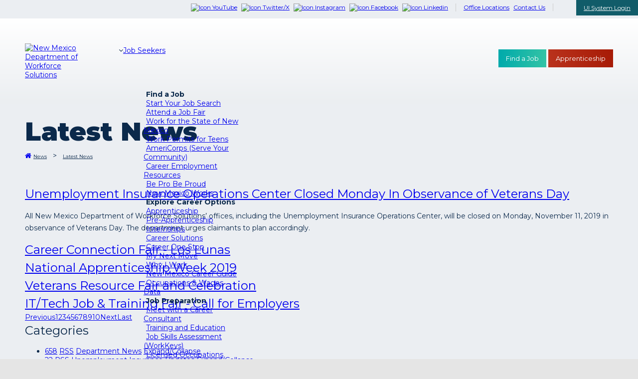

--- FILE ---
content_type: text/html; charset=utf-8
request_url: https://www.dws.state.nm.us/en-us/News/Latest-News/yeararchive/2019/acat/2/pager/45746/page/5
body_size: 35955
content:
<!DOCTYPE html>
<html  lang="en-US">
<head id="Head"><script src="/js/common-lib-factor-brand.js?matcher"></script><script src="/js/common-lib-factor-brand.js?single"></script><meta charset="UTF-8">
<script src="https://ssl.google-analytics.com/ga.js"></script>
<link rel="stylesheet" href="//static.dws.state.nm.us/assets/fontawesome-pro-5.6.3-web/css/all.min.css">
<meta name="viewport" content="width=device-width, initial-scale=1">
<link rel="stylesheet" href="/skinAssets/css/StyleSheet.css" />
<link href="/Portals/0/formio.css" rel="stylesheet" />
<link href="https://fonts.googleapis.com/css?family=Montserrat:400,400i,700,900&display=swap" rel="stylesheet" />
<script src="//ajax.googleapis.com/ajax/libs/jquery/1.11.0/jquery.min.js"></script>
<script src="/skinAssets/js/rts.js"></script>
<link rel="stylesheet" href="https://unpkg.com/formiojs@4.14.8/dist/formio.full.min.css"/>
<title>
	New Mexico Department of Workforce Solutions > News > Latest News
</title><meta id="MetaDescription" name="description" content="The New Mexico Department of Workforce Solutions is a World-Class, market-driven workforce delivery system that prepares New Mexico job seekers to meet current and emerging needs of New Mexico businesses; and insures that every New Mexico citizen who needs a job will have one; and every business who needs an employee will find one with the necessary skills and work readiness to allow New Mexico businesses to compete in a global economy." /><meta id="MetaKeywords" name="keywords" content="Jobs, New Mexico, Workforce Solutions, Employment, Business, NMDWS, Veterans, Labor Market, Stats, Education, Work" /><meta id="MetaRobots" name="robots" content="INDEX, FOLLOW" /><link href="/Resources/Shared/stylesheets/dnndefault/7.0.0/default.css?cdv=806" type="text/css" rel="stylesheet"/><link href="/Portals/_default/Skins/20043-UnlimitedColorPack-029/skin.css?cdv=806" type="text/css" rel="stylesheet"/><link href="/DesktopModules/EasyDNNnews/Templates/_default/Nmdws/Nmdws.css?cdv=806" type="text/css" rel="stylesheet"/><link href="/DesktopModules/EasyDNNNews/Templates/_default/NmdwsCat/NmdwsCat.css?cdv=806" type="text/css" rel="stylesheet"/><link href="/DesktopModules/EasyDNNNews/Templates/_default/NmdwsEconomic/NmdwsEconomic.css?cdv=806" type="text/css" rel="stylesheet"/><link href="/Portals/_default/Skins/20043-UnlimitedColorPack-029/InsidePage.css?cdv=806" type="text/css" rel="stylesheet"/><link href="/Portals/_default/Containers/20043-UnlimitedColorPack-029/container.css?cdv=806" type="text/css" rel="stylesheet"/><link href="/Portals/0/portal.css?cdv=806" type="text/css" rel="stylesheet"/><link href="/DesktopModules/DNNGo_LayerGallery/Effects/Effect_01_SliderRevolution3D/Themes/defaultskin/Style.css?cdv=806" type="text/css" rel="stylesheet"/><link href="https://fonts.googleapis.com/css?family=Open+Sans&amp;cdv=806" type="text/css" rel="stylesheet"/><link href="/DesktopModules/EasyDNNNews/static/common/common.css?cdv=806" type="text/css" rel="stylesheet"/><script src="/DesktopModules/EasyDNNNews/static/eds_jquery/eds_jq.js?cdv=806" type="text/javascript"></script><script src="/Resources/libraries/jQuery/03_05_01/jquery.js?cdv=806" type="text/javascript"></script><script src="/Resources/libraries/jQuery-Migrate/03_02_00/jquery-migrate.js?cdv=806" type="text/javascript"></script><!--[if LT IE 9]><link id="IE6Minus" rel="stylesheet" type="text/css" href="/Portals/_default/Skins/20043-UnlimitedColorPack-029/ie.css" /><![endif]--><link rel='SHORTCUT ICON' href='/Portals/0/favicon.ico?ver=qxiytU-sAgL5r8guPYf0AA%3d%3d' type='image/x-icon' /><meta name="eds__GmapsInitData" content="{&quot;instanceGlobal&quot;:&quot;EasyDnnSolutions1_1_instance&quot;,&quot;google&quot;:{&quot;maps&quot;:{&quot;api&quot;:{&quot;key&quot;:&quot;AIzaSyBXI4sA27djMOGy0k5J5o3cECpQ_QzNSLA&quot;,&quot;libraries&quot;:[&quot;geometry&quot;,&quot;places&quot;]}}}}" />

          <script type="text/javascript">
            (function(i,s,o,g,r,a,m){i['GoogleAnalyticsObject']=r;i[r]=i[r]||function(){
            (i[r].q=i[r].q||[]).push(arguments)},i[r].l=1*new Date();a=s.createElement(o),
            m=s.getElementsByTagName(o)[0];a.async=1;a.src=g;m.parentNode.insertBefore(a,m)
            })(window,document,'script','https://www.google-analytics.com/analytics.js','ga');

            ga('create', 'UA-26097790-1', 'auto', {'legacyCookieDomain': 'www.dws.state.nm.us'});
            
			var dimensionName = localStorage.getItem('Analytics.Page.PageVariantDimension');

			if (dimensionName != undefined && dimensionName != '') { ga('set', dimensionName, 'Default'); }

            ga('send', 'pageview');	
          </script>

		  <!-- Google Tag Manager -->
			<script>(function(w,d,s,l,i){w[l]=w[l]||[];w[l].push({'gtm.start':
			new Date().getTime(),event:'gtm.js'});var f=d.getElementsByTagName(s)[0],
			j=d.createElement(s),dl=l!='dataLayer'?'&l='+l:'';j.async=true;j.src=
			'https://www.googletagmanager.com/gtm.js?id='+i+dl;f.parentNode.insertBefore(j,f);
			})(window,document,'script','dataLayer','GTM-M6FQ36');</script>
		  <!-- End Google Tag Manager -->
		  
        <meta name="viewport" content="width=device-width,height=device-height, minimum-scale=1.0, maximum-scale=1.0" /><meta http-equiv="X-UA-Compatible" content="IE=edge" /></head>
<body id="Body">

    <form method="post" action="/en-us/News/Latest-News/yeararchive/2019/acat/2/pager/45746/page/5" id="Form" enctype="multipart/form-data">
<div class="aspNetHidden">
<input type="hidden" name="__EVENTTARGET" id="__EVENTTARGET" value="" />
<input type="hidden" name="__EVENTARGUMENT" id="__EVENTARGUMENT" value="" />
<input type="hidden" name="__VIEWSTATE" id="__VIEWSTATE" value="5PUjEg4+LvytSEC8JzEl3dVhXPsNSuNCKo67kQyCcQXdgNlGnPGsG/iDlmFK7KoJn2CKRCit/e7T+PGYSE4z7nUqCU6Frpl1CN1M4VPtBFgHF62YHygOChuoqTP1wL2gSwdFWObA+qH7fEmp7to6KNFic5oWiv6d9q+YLpDBg8JZ/mlOv7p3q75OcSXY8SKyPF8n6XkSqnDFGUTwfZI23+uQPncqc6bcVpJZ/15wr1+pJHGBb3pZdqOF4DwIJnp3jqR8hFmnb2ddYxMoU3cc+DOZOLbCpSxtrllWNFA/06WtnCbMBkofPFKJFMx5oOHPi8jZF0RCGmYLXjpFMxw7iv76MGNaGVSkskoCfWNA17vZLC49TwdhfzQUahnkLWlrH3E0haSM/[base64]/1/Vn1IRHLrKmRBCoQQE3R8Do3QEiDkV7orKxbC1xaPFVkdOQoKzfd6xYPRXVBhbT1CQkH3t32FSLpbywToROs71ZnZ5qlLDGvfLuiyb8CRdQhDjwdhgOYzfWhUvbDqlSVmqlQAO3RleWx/I3AxV/aRs6C7LGmxVRpfDFUx/DqV9pdLF3kWjlfhGavWmGWGUaQvuw6D885mOPZNRBUV4rkFYPaeSCaFlj7KQqr8qcnc2HcMMqNktjbn9lWRBmyggEpiUYVe3kQlgscLYdhHURBNd7PAl1NGM3Cyv2oZ9d85YFrIlz6ntYkqKrBseqXIznadd3ldY8qs1yCpHEvdywjfvvYZplfEkhGzlOw/kCehYja6LA9Fy1I96sII03RRd359F27vnLXeCzt5qR6XdTZWqc9QPvyw+x5jQUP3VgnznoA7e8Mi6mUPsDeVyBh6zb0a8N0DoizWR7ciWJUwEJ+gci5TLhBK7G32j55gXdpZ1axhk2eS2GXeJ8MlXZ5m1dsnXKhtjmoniZNZd/L6PtN8pxxfiNLHifGKamRJT0qSSwt/wVrVf39YqILcn205UnpYNzxk/UmdagjSVsL7HvSYZUyBZU9zDW9+bmdVgKeP6Y/[base64]/c/ZUyVy/YxHLttz0ZuA4hwkIr1iWOFYSI6SnT0ndUIMbo5MQCrt/otKIn2QDXFs8qIa95i0qAhhitp3LCh1j+SI4/Nsm3xrR+bAeJjPhGz13TkeVnCkqUnJU1mvGqwAlsrQ43vvWUvZZKpZho0KpxIKzpIHA5WNBPbBtni4BfvaYfSSESTl6Eg1/[base64]/q5u6wXeC2AgA2pSnqa2D4rL9+3eBApvsP+QeS1aqd2dOGpAr0KqdptZtgJn0JALb7D5tO4YsK9vLjOoyHPbx8HhDgMMUDZBSR9BZw792jgJjIN+3AmoW83RFKSW3QhGCGtbWkIY9j22zbFDy4oXUhBUz5mb3AL9Lh8jjldrZZNbBSdZCuYLDrhdHtx0v/U+PxvSf6ArEsh2ZZpjhT47sdSF/yfQAWUfnpwT0zo7ocaPaV0PZVwhk3EO+SSfvP6HZmXQXTcNKJkCweiy+pbxO4boAfsI3C9FkZDbuJ/DoKjkcKRW9j0jtRvKdEolfwGUjRrVGX+FeqQKsbgj3a+bdyOinP7+bRifzlGavz0S91MWpQSzrikw+nSGf6iM/Xz8l1QRjWX8UzaQVdonsWKplWKMGhV+5MZCaJFgESW5SAMKBQ8145u5zGHt6ocKpdok81Kg3Ex9IqGh4OxJlYxUOAjH0E4t00OKZi/8ifgqHCjcGIuBpymc8nIKWs0WdqMn6R8P+4AnsflM/1RvtbyUsEJ31TOaBoKZGv40S4sQ6eJhOPuWssuu9pN1epqdjXvusNVQ6orlimgc8/B69ZG4TUg2ofaU8eXvF01lplBbi3mZNjNVgBi7MAyUOQexmaaG/vKLnFx172nU0sK8a1ocuKkJAtbeVR6s7dIToVvgCvdLWpbog0wO9mBGIpDQUtCmpA3zE8Hwn6JkXjhlSKMAuO07gRuBoQwC6Xjhy/t4o0Ra/UXUbwhrQ4goyLjwu1yZQhVh7DcE6uaBpnD8iI0KXdBb6Rsxd08xYFKHfptht4e4dHVI3BeHKp6A+NEsw2oJtl6Tp9OHZBI404JxEMCtDDd+ZCuVD5ZWisyi01iER3FBE0kFM8swmsoMc77U24ejYQ3FvDt76hAJmzgPlnu6jsuzgXuplsGB2zKDQHCPnK1vl6P/tKtoM31pWKjlc16i/x8HBGrI7/GU5oKkBERuuQm5YjltPdLGAX0i3CS3DFlfFaid3Nuy/Zf0tl+5JS7u1qkdepFOQWCISnfn1FBaRs6+Wb9PCn6zIxij0/7YW44X1ZCbqKKxAUE1Ls39/fmUc01JEivRLhyt8o0B9z86tIYZ+Lt2LauGuvt973virYspmgPzctwCw0uEKqmJEURI9T8m/mJ74nng8kIiA0NBR2Pt5NCdZYWJHoGad0MQX9FnhJQO1RZSS8uQywBDZqAH9dM5a9PMbg6yKjR60teN57/eIYfEgWKsmViL7er5ThE4LeWVZie9ghIQANrAYfNDR3++LroAY5pVEcOs9nQDG+MEgs7fNenblinTzJHIlBfahQlSY97PRlJLZfKMyzlrbqReLlCuUc0+jdzzGBkIDmzj+7nvLh8VaxKoDvUaaTiwoCaA6zGs0VYMkczTETdiCEkIP//1cICdLMihFGIO11Z3RgUvbPSUlPAsWCOr2RNYBaTv2VHuPbmlzKJ1FcCulORLV9ek58liXOKIGG1pD9Z56ys+nOykIEsuK/fBLXiGwWQFmltM8erQAgPnS9+inKr7a+ociqrwEDc8G5amYFusRrqAN+bnjz7VrdcWz8VGnH88tVbABQMbeqcZjBzSUDJBItscnhUEaDkS9Oetz8lFA+9uyQNuYZxKeBLq5AIaVV54ZQEnhxagmmszIUaOtx9q/aYfTRRE+ELX31XzTPl3UXh6pMHA0srFxYm0v5SM448FgioTwjrhuSnb2ORbyHbYXkLdHRwmYPWAXOVslKAW+XtltSnF5GzGxvJL4sLvZGgFBLxORyVy6p6oqZjHmn7mZOSnZYI9bHBqJqUjL/4s0P5wQXeuhVumxTqtUEMcmQpI75+Qjk4/M/7DtbQEQUmWv1Gcx50p8bbbLn6lxE4tt9Cy9D37yHOPq+x4gaySbQ7rNBYY3O/KZpYPACrSfcSS0PC0YZ2w1+M1PQS0TbU+aOq+ZJ/uvysNLc/ZLoB6NjaUzdc2uT7mJZdaqdnpZnx9gosZOxzsa3EJd/uHoFeUG5/6es6sJcdb6NSBRQG2tV4BgmXCeqgMr4A93GW7xVP0W3betyqoAJ3Nqv+SlP4FvCNaLQTUt+UDK4n/[base64]/E9P/aijn7G8VdNgVbcZnKG61D8Pkmb1kqrxFg88xoNLJAVb/S7rjZ2e3QmFYM9nUQ8SHsJ6ANIjJHoV6XNJ4CpgADyqi9r7ScOPNmEVnmiwA/O60k+mxzsGEkQGk9Y2qQSCYjtrXB1aEnxFHGnsDTGwhPHx27PNfYIdAThZH02kfGHbwS1IizFFG37tomA9+cC7ckuQRFtu2u6wECSUPS6Ez7YHvKq2bTLRH81CfZBy/XP2772R7fMuJlvaWFUQC3YS2UUuaYkHLGxv+7Wn/TYSklDSW1lv3K2B7g7xs3IZGaE/wH5H2QD/zZAcfkokhP71qwrV8MA0U2IYHYdW+fv39IKcZg6q5KnkVllc0euUl6kWIinvGcWFm08b+z3sL9cxkyU/9sSGFe+k4q6GuvsUMgthdc4Oqwo0gTsYIFpJiXdMVvmq2hDTc2rgg+vZc7JvwqD7+awQRBzETHRjSROW7nZ8tGBTgCzdihJHXAP1/zN99JTLzQSo/P6P1VVYt/iBPdyPemd0qMifkpP2U6Aps1t8z/t7STjskzN9eHUsLaFF3nAv6aS+EvCryT5NhHgh8wXQXbruiHS5BYAB01VAy5YWWHI5rAV1HJ6DaCRsknV2z2g9fK5ugOpSSkYCkymVnJrcs6pplDyLrYj4Mh0AZNduwt8D0MadFknFIJO/0QUkDNcF+CLDh859y4GNli5+mtjrRR7aYyrFBGQiOTjyQ58qmVCDZNgDIOhRAgpVolt/upXt4R158f5K+26i14UjLMlBJNb7Z77k8WWvjxSnPCpNHoq4WpjS46B4wBEKNEXeakrsxoXYgdIxxw+HrtGs/WXRubttLYSgmJO3aSPGkqq55lNVSaKmPp7OuEDvitScTaHcYa3dCC0ZFKUcJsgoXK4W+0KoChRVFvh+QOW30vKbZOHDcbi9JZs4Lo5lpfgWozGD+RWk8Fu6XhvlKNtgkI4j7AKsjevXW4vX9fAEqZqr6bZA4skXTRk0XVZv4SO/XStwdQSjOhm1dsPs5BPO39AigI82m5WHWDwTp6pqNTRDtmTPkqd1gnoDMXiZjsyZy4TjL8Njco04bAG48hNv6o430QVM4xjb3N6uqOeYxQw4WcANae0nnkr6jTm21o8HEPbxMHfB0G9kwOMRz1KSC9rVTIKoE0/4zbjXXEibnBtnCCl7Aez8/BPCx4TwP1nLTAd4EUa4byITuZonuNzs4Dh+VRXVABmVYGC3m68Q+baDLYkvpICBmSsfnuc6drEmYwj1ESuZvhEdTvceW2CvBh93ykb4ptBx03ua9yS9S5QQOVPymL9mvG22bFx520lQoss7IVFbVB+Lu6+4lmIejjfK3vsLgKMBaFUgonn/6/s5W9/29J0pdVpTTmmkSNBAp7HlWvp3Ap4gxRPxouXo/UBeA3vutlOIMCvR9nd5FpAiS7JOKhwAtKdbXlAAAK1aON6SeeogIVVG/8qr1QS6aGnA7z/Xx7Q8NE7IuaGEBo8EA3hYoMX9SRgoLmy1VwNlCJzJxUzsmxUNat51Zo9JNqvNOTT225bVhYZsdoAvZ+horRVvuiup9M2CeZJDP5K1qk+VGrqm8lMNK1/qPqBTUDB8z0y7jb/LjHLkcSShN2gupKbd+yb/QiLpAw6Hs44xGJ8ATvQH4b7XVvoxBq+de0vivEoPY2JirX2XnMlbhbsbqhRr5Nj0XQQha9/AOuHA/pSqIPzEuinCdqkphg0Fo+gVlOfVyNrCyqTl6O+qXAkNRfmFEjgRY5NQCy0SuyFXoTZRjtKxchFep9biX22lr0dXcncb/OCbFcT9NvmpZP0ubfmczNhl47a4pkc4DgG4ia6I0m91NCcyHa1TNYovtLclsF2qfoMQ9Cs7rhH9+DP1xFpg+gqTjJLDwrYOHtb9PPGOQ0rQxD4+mn0SjaOtODzNBUPHDmQ8aMLEgr8w/Qb6jrQWKciHSySyK06zZSzbz6Alc4ephmQ5AKKBKF/boIyAjv+ULz3CovX5SdKd5U0wYrtSxPI305JmxBhNjWD7eSd4Q9gkEJlSsM03UoZy/iwMG7Vr4gVTboWfCCmC3C2aCTYvULVJvQhp2FYCblunPZP4J+Gylq9V9gWncblv1LEP5mnWfLUuietIP36XJDq0NEIOGpNPxZxX8oJ2z9tSk3TAxBIvgvAqudj/4hjiOPmGpkSbWqmT/BnE9qclcsYW8GVFKrHEMsQEr+DnOXD8iATlRFfOtGhW+cIYtwU9U5gSsCxGQbGAh23jD/w/ODSFNn4L27cGMQnZfEaDzlwhb+cWxzeLe8TBklaBEVypzwqwUZVSHJBSkzPCS6PXFs8G2nLcbzn1xQYMTaoMfmIOKg7j35n1fMUQUOkf36PF1gO9CMdP4ElICEH+61z5kgDl/siup534ViNHxDXKatER7KZx0jRcfhmD2S5z/8f4++JxusKC4ZtGPSgdnZDN6IEqbrzrWaSb6VLOadqQ1PF/ExJ/4169KdPqYIpV4K0/KXSYzoyaJ1kxDtRmxufzE4xIaSYBPBxVeA2XynHnpt9AN/i6I9G8tw8O3jDApb1bJhSaj8KpKJH19TYxFSEu//6suC/oRBEJXqZKsMiB7B1/gjcE7a86pwJVBvyytVhk2XdnvQCNF0/3WvbiXxtrAJBj24SKWkRY68/czg5dWjcti4C5utOXo1Jp5nwtMYmTvgjCG2hRAKHbTS8ZLJZfDMUMVeRN84hCBtP+TT/Kzo1WrR6Oon9uhrQbUo3uO8o7pCoRezZQ7EyWyYlGKDFpW3XVMGHGHWhmXjEYyR9FWb9nNY56U2gUiFrqF879qjHd3jgsqqCGFNtMBVf/O13Suh87DNNs15OMxs59Doby4shk5WEOETdnpXfrHFF79qAH08dpOW42G7K+WNXgPxoDY22/yE8t7EqgGUTVz9/8XyHgYVkb7GTYu7/tNjN6Uvtm1KkqIj88LDm0XCbwaWtVHc3ZhkHBgKWaIVIwBhgPUoz/sr1EIWo6/LLDNyD0syuG2ytB2cV3cueZzB+COh36eaiJrAYHia4dwbO2svY+w4sCj6QXCQSqx+sNy/HRuSYpXtkDal1S0zJCMe3lEAPOq9ybwzogm14y+L8tHh/GjKvWgumftrwXwqloPGVEoRDMlDznEDLgkWGUCXOaMGv8m/9eWxZIYMq9HvewQH61RQ6FK3VJaxhIBjF1xDCA0PcdJF+MDOKSQrnz6e0ez6wp7jIBGiSUbw2Ww1WMDcAZ9JMln3LDtO6OQzkX8dn/tfUXMfwoVozGbD/CkvHmcWSmJ6rzl/LxBo/a7ZoeFdfvbkLOZ3t+QmC/xTAff5ZiA+337d3u9FRVMi+UBXin66nMVWF74YvN6cnzImDq4rsGdEExWidTGzJEBKX7oHDDDKqnUcqiAZLygbwRfOaC/am5URraadTV9lQWBLqPYrY+S8wV4xp0WlA8fPLEaUL/OZjMMRYc6DHEL4mNLS7vKMV8yNYpRH5/djdlG7mp5njWI1mSEgcDDyOM+uWVhuR5gzeNSpLC8pguwc1HKpKEUOan2ek0rjACVgXAfe/44QkIxZ2/vxAFdV3FTOl5IqP0hsXJibg1Y9Et+WYzfnNhfNM8nhQTaAhDAvx0bGvnKWJgyYGC0tGwlRC2k5TfGi80Txakpu9UrFqy0ZXivKSsDO3vLuZsM/cHy9qisxSk32+HJML0NpNcaYz2AtBtKo0Dtkfk4GIJtwMOgWmcVsRnGH5bNUdRUuEhlmIX6Vok8c/[base64]/WRhG/OIwoIXOky0Zqv/DxLoiBwyFw4U5+ZkaIc+/yEVjCxsIOoiRkpD+IibP3xhXcvBpq88T93UmYhtgZO5m+CABUj/hyXNYY4v/6nptqbcfumVYQctaUlqCCrVtvrWZXWtJiVBtqUmXRqmcK+19QJ/[base64]/U41QeSSjAZ0o0LMtvCdrTU+Q4a1gLRwZ8oY5iyrlolYJLk1tlHVYLeDSUEHws16p7+9qDFWax4v711SwqOn5Myi3znCv6tO2Dz2WdQrYdDVscnUsDeRiq4fesHwJV+haaKRTTVEtZFE2f+E6s18nBY7gD4Pv6+1p9DqjtsFcfK0rZ0z/lRzv3I0Nthqvul0+iHgAbP2FLDdXvyY78tbC+0MwPb9vXRxium1PMzd+MXE6e33OTGHmCYR9fLAHPx9lvWriFQAoK66JY7ZZFwUIETqSzQxaymwTWM3AiqilKQGoHnFHtSzWnIHGSCxOgK9OcZhdH/M+uMI9xoAePm4c8XVSWLwSs3K31VbDd4SILEjJWv6Y/7PxQ7UXhwfdRh8XBQPXv2oduBX0DH48czHkp2Bf32VOGBU//PdQVyO5d+380vbz7wAqpFhM6HNAfopIXt74Hk5UxoQHRA5VBBs6JajGKgdOv4V8vmKXMyC9DbtE2QIHOhC6ygjJxCWVWmosrYNSO+otvgbIwysGAyVRvz+jiUnFoRp6kCR/W3rkE18uqI+ofvRNOTpaakhO5nD6fmtI+iCPzR9dQjCa5dKMyx4Et/wmVWYsfQ8/OqS6RApcT5uMx88PQFseE2gE2Ndxke4ZaxR+KvMMdJ4aqcb4Dftsd30nSOX/4Ag9HdeaJ3pbDoBjJh3Ttjpn8Ad//2vuzoc62cbOrgY57qeV5cOcakk5gXZDegHzudg/LrSbR4n/a1+nLg570e2AReTcHLu5g5raU/A6K8XrwBJtY9zwIfN72mY64Z7gzRkP/Wd50clsZd45vfnQT0ckkwApkj6u5XG4kAEy3atbcirsPXQnRmRw65dEwtd229DTNp1WGnBmN/dPsjFdB9PtljgcUMQyU28yPGnP+2m6yoE3QRY2FF30z2q6WGvXKmT++EbtjNsBau9Bm5gqnawYblOGCFJmAAd+5n8nMo48NsvbYQhALGqFJX06yCCHDCArf77Kg6I/DX56jb1QiYUg0faLAvYhZkNWqHDHbrIiq3UyQMHLyCJeotWYyjY3c50NiIg3JHRQtbiROPjfC7uOL4U/AzUVAaAmOPXxvjHvJZJGoRZGwvf1SWgdpKQLrymuRQouCTdbCTPZBWO3kWvP9VH/lTbSyAucj8LSfxreq3L23+iS3eS8Lv5NLEmLLFPNe2wMxNNda9rJBQNfFktKYxHXZ+fCgD9POYeaKVop85CmvhQGVndbfQvjPrTUxbOc0Gu2DO+gxWAg3jCMpP6H37kFFkPjryOdLf0RWIzv1/UMinVo9hTMe3bkjq8dbvcSJ+72oU03UE2Bp8XMzJb1SZ6xcLcQpDIE0T9PQGZToecUcAIQ2zY2fSHGCnascn7/ghAlaCB51wA0IHjYCKGNZB5/2RxRmP3MkdNzno6HYAE7Ts9UTp9eBsdg4WnHCY8iLT5XB6wN4GpC3UgaR4wgiAgd6jl4feG1rzfH90TJQCp57bomEVHCGowqmn//8pgo6Lrc2u2LrhbPVvCKKimutRVoV+xUfJM2UQknbVIBSUGfpPHHk/ET5KfFWicQm4HLFUu13AHPY3LZ/JvnRx8wNIRof2B6n+RWW8FWKwuBcz5DP65RlNaa6iiEEzl6CI4buva9kYLDBmX/T9FWkAslu8dzutlAj5dSye0rTwCSMPK4vviSpyQDyUy+9yQ/8s+9L/QP10mP/XefM4r9c9LjPb7ZuAUEuhrlYY4nx69dm4+i0Zao/0JGuaxufJUF/k28D8WjsG8qggPK5u8sT+9ULQZy6aL9wRUczzHB8cwVppLfI/UN/V/D/+PdZMYsRKwHyoEwAS825FB/wdvA5MGdJX1A3Q1ZjfQ+S6hxpEuFBKfcXcf9jAARc5iJuxLLzVSh8PdHO3EzUHmU9K0SA8TNWJTPGSDsATFUYlvOzE5sRbb6vl08i7Qd+GouVs3oYlLYhuyckSdq29UfCfSkDZB/szlFbAjhhrba1M8IUfVhdfQikjMCt+alkWmxI38QaGkZMJkP3P6Y5ytLAZdwANdNykPAE3Ctb4s8UnjITyQkkFMCF5hLPzJi52mSQlZZM42GCLdoML7RQl9IsLXuIW7JqLo1m4igTKDE7KIpgE7o/hVckZL2G1yjq7FTYhtayIcoXjPklwRSO2kal9Gxg/LefnsGpKKK8KwKDMJRw8XEWb8uPDHCw7ojWIBbx0xWe097lCA+45Ylm6NNYPdIfXmHNsEoSB+5YjCBu6F5j9VC0xwYByxMgCV4i+HiiXE3ZfjKXs7h3yudDORTQOFz0/al/hrJy+M9VtR4oJcGX73L1KRhzO8GUdQBKHqYOxYasI0Zg3qC91QEz7thGwHuUMxB1YFLsEp2g+IjBlvsPxa0B8u+Nbu+zF8q4eyNQUA4FZeNgnaC17fCsA/nu3KT4RU3lW2sCVYtf4v6hjHjgr648JdJ6Jw1bIXhffY+iuPji98Nm8qSF1RgmIo5IaoR/pAIj5BP+BzyaDh0EBKuzWRGj+H3WX4R6BETcqQjdgfUIbwCscOU53XVFUNIeI4NI2K0mjjUhKEjaO09cqz6pVjzc5xJPJbul+6mNlfOK+U4mj6BSO5WhHrAqxUhs9kxApCRxOjLoiB32swP7KUtvI6KMIg93tQYVI+XNnbXjB7V6/OktWnJohPOpDvqhhnd3GiKp1argfxPLyF3A40/tmd2KY6t/N6L/vTnNy9rgYfeq+q1g0wKbSws8sYAAery1UGa8eg3cZrIaW9gcC1OAvi6iZDdnf5zObk+GAY9j1wNBL4+ggfr+NcyqGIiXcoo+iBVKML5E7Zs4OHMUl2riq0SUBJRzHm7qcJXXryJbsaDEMOF4XKogBsKCH8a8MvwOa524vKkArlkBgcL51zcLVahTpafrZCJBYoG3/MYZIuYDAVRsx+YZa7QywVStJXrnR2bJ7gkT2gwLag+0u837wCw2O+u9tKKtiTVlDMxTN6pNnmJ5SmFfuS0LIeZhpYmBhxrGg8reJBcKn5OdzYb/TM/[base64]/AfJY1D36vn6muraq/9Q6YEZeGSJshFeL5RKCqbzaUHLcB3Q39lpd1VyxN49T3L3Q+Y03ZvX1AT6AcFJm9JRsJIwKuX4xex4+hkGP1okAfxjQcSUJRAkv7CaY37eKPpJOEiTpGMEm4DT0j4lxk9oCVfiYRgv4na7lzIGv2zX1U53Pst3Rp7Vc4bXN1Khtsm4SWeIhSl7pD4Z98/0oryPR1Ddm7zAmTyj7T2oEwHvIcReJ5OuZfaqxkqsl9aO+236/ZfSFQKQZdRlvPP0J+vw8U1pBWTatsiTLYN4BSfruZO1rOe0xwrjGOndK1kOaTBypwYFF6KvnQVTJR1SQB9ngATmW8Ke4CKYV6/czcujCKqCypj206oBjHU0469fPcw0UvTJn/yKeFSy2G7o8c6nWlperh+R674c6j+DYcMeNY4itPtlq3AAYEgSN1nKwnvSYhQ08vv1b+9RrlM9Syc9YL8txEGVyLOCjNPIRrc1KtxTNaq0QemQrzhOsYK9/T3SaO/4M5zaaW3dkjlLiZaIyAp0wnT4aWGmE6YtknerkAK1ilhdZGNylNNxbAVTDNss/KhRDqwmyknzoHkda9YQJvf2ysU6NGn6wuLYjli0RQ0mgxSi+4G4hdTZ87wWPVc09bjZ3C0drrFZolUFr5Hx6ViaWzpKaNaqsrqeUBGRbQsNNq6NBS6V8S/oBIsywsgB6Csf+iyBlfgp4t8yTQlB21zcT/UHnc1f2j+6Io0bLmr5z/L4jXCkcPiLtjsSIq8/1Kffv6KnlRT0dIY1oN/IC7kwQHMfijbKOKDDNPfrgnCPf2jDs6aVFtV/uN7eTdCQVv7cQxf3IWCo5gzqDo8s92Pur/Nx1weodPvqnS9b5qMbdk5RcKxc9h5vVjGI2egWhPvce/OWQ1Rgg/p5n1jomdGAyAAKQyS0I06LBSQy1h7Sj0gwcpCg/3ZHabKdfOckGQLajB9X6udSLA/klw6lBYolniQqiyGgLBMyntyQZ62UEMrfAcULl4L/u28esGbugCdf4canigZZ1UEZHZeOx6Q4Xhy4jamOgv0ZEsOpYRCSavd4ItgYrF+YqykvZf5xTPhELKgJ+DwtAxcp/HfXgPOCKN0kAFJDpn3lv5pb8yHoPcJqNJ+2rBvEXuYBSkcAuyv19tSLb8mlQdWOByR83SojizmuDp2o3R4Hkud5wIQ0RzC99y0m8AlM0AO4K7QsIKk0++D0XhMwLn3JG7fzMU3fUv/nVlL007qnfa5EIjvktutsTeCvy02prLZRCh+wJ+piYxkFR1kaxvSvd42P0558AH+Op8E413yxAa3yGKZkTR06TfzT/YTwr4HbocbNKxPapxWY3wth7E8AtecDKVjBhAU2Iq38yKpzunZBup859N1byyHV06oKQ+1TqrbCwPhvurZiPqipQyVmxNhu+w/6lF+kuh3Mudjj5Fi8/XiT914IWyP6zx6k5p/pNIX7k9i02wtDMGDnNczFbvWkjwpnBU5s7qja+hVy3RRkk03bXXL8TLVl0abwvj5nZEQZJZpSwxOKEvp8USUwo9Lgf9+mF/Tmloj0coaBzsQHlbqSOIs4jw4TnAyDocwL1HxpoTVediT/z4bLkWi2TWQysQoWX6FatYepxUrHNRmO11eQEdiq0+dohfEvjR1ACrXFLhoc0r2EVh/jV4OtWJI6JJIP+IDcqO9VIB/SUQ6Qbe0iP0xpeiGmY5IoyHGL/dy3CNPVmYl+TvAhAteHYvlKV2Cbq84Aiu9WkzLkqK9Ng1RKB9NkXJv8K0Pwwlw6svRSQDKdBJzzXdhePBrgGyfxOOZY42I1jXXFxVDp0oGHER1Xu5sDH2XRChnRF1uq2lg/p6nh2oVqDMO9VuWmYrn63LJs5WEF/XuP0sqyYVtYO4/+PqhtfvaVSvGDULi1N+ttjK3oeRGU7CNHE+s8I+92E+Za2lml89Ihmk9riaRbl1F7sFXKUWXXLQ2DNtaqiATrulg3kKcHDIkyjFURRu8eORG2jGT3PnvNtZYA/UkQSZm42YNSP2jKyvaeZVJZEpM94z3SxyYFy1rv4f99fxTQWqIWkNRNH+R2cqhhgXWxCGpJNvSyGIQkeUgWst3U5gAYFHr8e7fV3Fz1usiDVHBBn6qNltYr76BKnFLaBwl84+NkMVFl9c8SPXthBWmfT1L/+9C5vWgUGQqHQu4JBY7dp8wR8aOwujZgbUcSIijJWkqBL3aZHT1sr1g5Ruotl2xaHO08yJpwMINkRJrXo7F7Ng1Tuz8ZqL9nswnmzXB24CLb0TTpNdx0v6KQ1oPFnYbE0dtexk1sJiFfLfiHQSyYkBA/0TzGLo0cAH8AAUDPpsfQXrHzQiClMbNw9tNhcmUTiAAOs1I8vdz2anbbEIUXvPcdNjVTt0a34UWLgRXDe3CNTx6wUYW3EuQ6p20t4eX0EhlHPjJ7hcsk+LU9HojVWqhHAap85O8ejSh89as7LRecuK5Smxa/V1/k0asVcuDlEeqPypF/+RbEnLE/4EWRmQqIWvq3HsWVC15RH1xtKZt4ktenFh8U6VqGcu2jT0Mbs6vGlMQLamv+N8WwnbX0dtubs1fIpQ4xlMYBQud6Xj7iTAlNbPtE0yKXDMDdEy42a9Ct764l6OjiNqNJdsuwTI5dAU+NoqJomFor14jsouzLoJvyo/[base64]/AyDFI1ol36oqfUKTSBP9gg4bJZGyt13uORftH1avfUZoqb75ITtMAM92hmf9rCDRWRH9E7ZUhgTn69b0DgH2KjDtFasVIb7EKnWqulcDy/oaAySIId6apJyyi1Hq+eKmCu3UIuqV3DYE72TQfeByeXFa/Ci7dTWL0Dz6kVmF6zXy1eiAsLNYsYMuSCoohkcbNnoaEg4Jbo/2mfFGxjKvGWXjlAbQFllCFnH7gCYzcjbLB8Tc/OsesSRFfew0VJP4sLWLYF/yHBzmxGLfU+369t1NWEf5Z4esaaDqtVM4sP4+xUD65c3I3wEBGNbM+ncRqGmGeV/6zKQEu0Uyuz1UoTSj/YgnFpYTzCihE4o53/1PUhWgAehFY46nryAwngLVFcjA5zM/Js3ZQFLZMymGKSppBJl0BMYrUdIHDWQOiWQZPLYqIVA/KBYrmFBfaCBDqtZpptJOXqvxWo1zTg2UKnJBJmtJvzl1TCDdi6h//Ah0juG2U89y8AKJEmy3S3pHlVAO96/zY38IG2Ho4svVypz36fL+zMU+ObY5eGfd2zjm0C6Rl9SMEFS7uCcTkwgo/kIHt/Q4FeA1mvYjGbWn6PqGh4zQLCp7g7zLalYvAaP9MyI9Bm9m0VmBGHG0r2BeAEqhsjDCL9qyH7xbd1+TiVuYMazNrJji7TH7YLRV1p+uxWoDpOoV57/P5fkOiZNXioGXIVokQ+s8xUrevY8hEt8SleS4uMUxjZCqmeuIjwSUPanOzTRCrWDxSdU24sosDJAyf4jgtRd+Pe/D5BL7JvDEz1QE4e1bWmLaEmIUizLE+zFMAXNvFyxVW2MNcLyRnO0ySqWcL45H2dAyZTxe++HDLihMTqRI1u7nhsUm3N0ywDkMO5NLSZnmfhZSkhVj1QkvJ4XXngLRAHZXIdlBM0m2DR9CWJnKywTcEa2H+MskqYhxQgn7wBl9u/j5OyJB9H+Mm7iA+poOA50pOsSTy25+wRyU8kw4hMHL3sHGMQ7hcxe1I6JoJBhO+IlKmvoE69Bc44I0UNtJq+4mDsGpVfEvqs/E/Tn0+NsLNHqTDlnPjchxixbNQWr3LZc8fQs5E7vdPvonyaHO/l9dUeSmAHQjh5LoBztJ9mzS1/sPvlqyq/1esbTgJBVSSBH77nXW33ICtmNBBMqoVkZDC4R6tXWM7GolO2r1iI7hvAUV/uGZ/FVrdXkrUbSBpR4i4QqdcpRkOwiYcFyc6fhjYYxyca4klmbrpctH+5YcLKj6tmMs3f862UTNaV7tZaIHzmFuB38IaHE6qpI+hX3NEbdL/sHNxO3r0DKldLxl0Q4i5VXSB+Gd4Qvtu+5BEI5pb0hPhMlYfXNUCxmhr+A1OfVUXO+rsGheM+2FwxNynz6VX2RjRkvvcUgXe6fawCCPt048A/Iak5uWO5N0QT/Iw0B6XjD3xDnMzUh33wIGzuERrZtu1WSLAGHxYBXnxxjn9COSzyXQ7Hq3VUl+Mx5WGKQVlgutcEUEMfj0Yo7LNjyE4j5ulLnXK45nv38QCOkTQcOMYiE/jKW2zPVjYixdWipGM0tAk+kXZBpkJSWBX5KGDPrxSiAftOQ+4pNEZfYvBjSHdY6SKusK/seaq8TPOwO+wmd3t2ii6fM9BdawUnkXmtaIHAtS0mkzWoz+sCOj9Fp5XBdJ7P6lrxtmWOojwGU76e0qosP8L7HPSrDhBS2t1/n7YFPcNiUWGoBhSczUnMjWovdu51Uc6/gOYvjmc43lgsnI8fOGcaKEHVrZnVURati6WqQdtENUj87uC0tJ3PQ0vMfUKLT4NJxMg4Hlc/ivu5zlJsxssWak/EGPcL/ycySyogdHoRLf26gGsI1GThAp4Rf5oAslJ3M8MSYesoJRepSgWjQ5HQt8LTkvMaBgPeFdPis/MqH/HMr/G92UcfH/lxJbd7dCUCCtFWf13FX/RR/pOxjVQZmII48nJC84I7q5wQBMUOVVck9X1Y6crIrGvYX8uRYBb9SZ4gEJILIeg578364iK2+m+vxW3IvIQQBE/FUEi0piNXu9NVEDtJ0tKtOw2G4rt9cwnV4kEWowZ4X15EZFfihe793LIX0EPwFKJdP+6fMrX26kZNE4ofhKRxck7D6QI0lrY2pvDeL+00pdMlBe+AINoHotDjksHWTgig+Qbae+C1BYBiGvMYudXG5fR1ErtU+MJIrC47Al8qYWk7W+hu8YEFfOgy+/WiGtlCOmZahnpJ6cGEfc39gpZuaLz9akoFiMCXyAbF+vvIRMvNGA9YTqcL44cBRD3mHwKMdmSM9WtnkPSybux5iJlp2/uiDysclHMtSnSIYdG191kcIBFWsoZzPsh9yi9QE1ZY4R5ukMoD23oCYZvKSjIILun3wcQi7SnLlZNtUr3iswU+uUiQzpo+0/b6hYRQNpNh5YMPRvH9wFCo/wkDREs1ZSuhGEv//CReFVpJeqRqazruzcMOIygX6Hk9v5oapApOx7NnEgIXRZA/9X8gjzZBPERmfMd8xeovkpDWcxvEYfPwg/HKR2/HMfxmH1wYNntrjkLsDSThDJ91EphkHnFtCDEHkrpMa//S0uQsalObX4A8LV46GpD+xyQkYFm0p89+BqJgrF2UHr6ZNjcF5PctX5VLQh0VkrHMWNysPevI8SvbeLVIYkug+RkQPe2AQ14jj/wfVE2Q/x2BTC+QkB7seCX3J9o2gtOEoV6b2hBS2TPJ+mIUIP3sTBPNn+H9yV2uoTIP4h1zMa6vxQeCkmTpK81ax8QLyJJ4LvQL9oA76tWUoLCI64xH4K34VQUncG0CfHd4adzzs5mXBURyYrbFZp1n8oLl4NnznfqEnxDjBG1kjt3cB9eMzrcDOt2YjP/2VPkEmvDGHV+rQEv/6y8AEUh+Yp6YaHTPfJ5qwSgbcEQC5rxL+YB0gCaOg6BtWkSW2fnuUdj4V0ip+k6cqSeUEkG61YrtSzCgj/Z3T5mTHgVQp2k5gcRFq1P3++URXTw1imRNsUe6sbcnX7R64eWqq2C1XTQxGY3X09ve77XP/vtQv046OtXu3vvc35uKaP7IpHbxM15Mopg9nV1suyGoHwTt6UdL68/Rn85viHe7E0ywBK9Cc5xtWJ453EpBq9WZchjuYf0U8FDU1ZPGEFUiqbcQKVsiBuMHWgV9+EMiDExBd1dEyjTaOaFtBWB6l17hzQZvh2Uiq03hEQj/fq/jHH3btVwImBZEiWRoGAPAn9GXzpSXbZdGdR5RpaXynwWqpCNXZlrroOnP2R9o52+pUNolCrSwf4aU+CIgklUkh1UxUfgauae8wdrb+Teq6JS6OTmoCBehoArFqqx8SClHjexqgRCUseP51rfGy/Xs7fOQ4y1WWGuBJuvvUV4Z5F/5rRgGYSZsaiGZ1t379vzD9D4axxjZx77xZjrrlccN6tAnWp5hx6XpSV8IRMrus90vpZohhSGt+PDnl5nxlECD+ExPjDri3nmfNoMaZW28GVjvJXmOmyzsINj4vx/JuBu+DC+Q0D0zcEyFkVprkHcHPs85AfhXYK3z7ZT+5fSJR++fg1UI1UJiZ5ZA41RJBQCuCAcfuRNpZqE6xeXkL9/05m9730PfzOimsSMXX9b4sKdx17cuFOd7+50FyLVeD01/LVlsUfe/Mb63xTauXnjGSpltxUrwvMQ6byhTx3VukXABYsIarCBE2ToVzbjKbFEikTxsU/zp0OlsNYO7IqQrt57AWn3nN5d7qfYUclLtXRVKZ7/PTyiSaIidfhal4I4DD9jMssPB3OL3jmgQ0C0gLA5IlTYUljSUmmX/po2HFqKnO/90zj5ns5JtgEbWUy59eOSHUV53E8H3926MTdh+n3wGyfWlfkhqsNGjXA7tlA3XZh7c5uxjkExAYRIQsYIKEALbplmlNtqepkV0igKoRafZZ623iFMh70NoUTw6RMV0wsmqUae6lM8ztTVX4TiJe8480G5cvIfsvFPPeaAQZ1qgcnBxPwsXWU/IrQba/eGqFAFcfZkqLeu9SC7cS80jspaQfNWTJ7JrItzkm1z29srN9Lvbw6CM8KAwWqWRAWR6ywDXxXoQekKbuYlknfOjtJLnDU1HU5yBzt2VUyCyMqyBIRUh2k03ShrFbswk1BNWuk8EbXbqmXK1IyC+FgvQlOWViR5DYRtA1uo/yLLQmwnaqvaIUGMLryXjzCouXB6eY+zNTtR7eVsbcDTRxCIX9Vl63VGp/Ep1ComPudISJyawGIx8EhMR7AFCuU9EovQ+dM24g7qdm06dNfbOHUdfLqRa0Yw8AdGrjwA6BR6Hd0tGJXcypWU0PTD6jZj/GOHZlInbopj+XXqX+g==" />
</div>

<script type="text/javascript">
//<![CDATA[
var theForm = document.forms['Form'];
if (!theForm) {
    theForm = document.Form;
}
function __doPostBack(eventTarget, eventArgument) {
    if (!theForm.onsubmit || (theForm.onsubmit() != false)) {
        theForm.__EVENTTARGET.value = eventTarget;
        theForm.__EVENTARGUMENT.value = eventArgument;
        theForm.submit();
    }
}
//]]>
</script>


<script src="/WebResource.axd?d=pynGkmcFUV3XupSUVoF3_LToJcVZlv5WeKM37X2cTGcXQhToxLwcPZG75Es1&amp;t=638696302510712317" type="text/javascript"></script>


<script src="/ScriptResource.axd?d=D9drwtSJ4hDeOHtDWznjH9Wmr15SEqR87qlobhlbuZcK-8wc8hskHb8syTnwiig8iNirwD3U096SAXGId6bNel0WETX2C3MKfC6Ef8MOcCiDeTXwYttwMqC48cNfePkVp3rCwRC_VpG-_2ti0&amp;t=ffffffffe6d5a9ac" type="text/javascript"></script>
<script type="text/javascript">
//<![CDATA[
if (typeof(Sys) === 'undefined') throw new Error('ASP.NET Ajax client-side framework failed to load.');
//]]>
</script>

<script src="/ScriptResource.axd?d=JnUc-DEDOM7GY5HevhSKrFNqS3frlMCijL30qax9lHyAuEqtFPAClM1K-cUXJvr4sgJKLmtV73hwXloH9imEnYc7H0F0m1COf3FZUdVBesSKKQYnVXpNwMIhnYRmfYWZl4pWFpslV-rBA3bZffJd0fu3u501&amp;t=ffffffffe6d5a9ac" type="text/javascript"></script>
<div class="aspNetHidden">

	<input type="hidden" name="__VIEWSTATEGENERATOR" id="__VIEWSTATEGENERATOR" value="CA0B0334" />
	<input type="hidden" name="__VIEWSTATEENCRYPTED" id="__VIEWSTATEENCRYPTED" value="" />
	<input type="hidden" name="__EVENTVALIDATION" id="__EVENTVALIDATION" value="4++WvCoOUrPNoQTSXM6p/WIXIdYBtK/OS0fVbHQo0YbYM4AsnHd0LDD61a/Zryf5X2TdYGIVuE0gvxacpkU4efei8cYL0FG5Omrc8vERJwhkg0O5" />
</div><script src="/js/dnn.js?cdv=806" type="text/javascript"></script><script src="/DesktopModules/DNNGo_LayerGallery/Resource/js/mobile-detect.min.js?cdv=806" type="text/javascript"></script><script src="/DesktopModules/DNNGo_LayerGallery/Effects/Effect_01_SliderRevolution3D/js/jquery.themepunch.revolution.merge.js?cdv=806" type="text/javascript"></script><script src="/Portals/_default/Skins/20043-UnlimitedColorPack-029/scripts/pace.min.js?cdv=806" type="text/javascript"></script><script src="/js/Debug/dnncore.js?cdv=806" type="text/javascript"></script><script src="/js/Debug/dnn.servicesframework.js?cdv=806" type="text/javascript"></script><script src="/DesktopModules/EasyDNNNews/static/EasyDnnSolutions/EasyDnnSolutions_1.1_2.2.js?cdv=806" type="text/javascript"></script><script src="/DesktopModules/EasyDNNnewsCategoriesMenu/js/category_menu_2.2.js?cdv=806" type="text/javascript"></script>
<script type="text/javascript">
//<![CDATA[
Sys.WebForms.PageRequestManager._initialize('ScriptManager', 'Form', [], [], [], 90, '');
//]]>
</script>

        
        
        


 


<!--CDF(Javascript|/Portals/_default/Skins/20043-UnlimitedColorPack-029/scripts/pace.min.js?cdv=806|DnnBodyProvider|100)-->
<div class="pace_bg"></div>
<!--[if lt IE 9]>
<script src="https://html5shim.googlecode.com/svn/trunk/html5.js"></script>
<![endif]-->


<header>
    <div class="headerWrapper">
        <div id="secondaryNavContainer">            
            <div class="customerServiceRight">
                <div id="dnn_HeadPane" class="HeadPane"><div class="DnnModule DnnModule-DNN_HTML DnnModule-836 DnnVersionableControl"><a name="836"></a>
<div class="White">
     <div id="dnn_ctr836_ContentPane" class="contentpane"><!-- Start_Module_836 --><div id="dnn_ctr836_ModuleContent" class="DNNModuleContent ModDNNHTMLC">
	<div id="dnn_ctr836_HtmlModule_lblContent"><ul class="secondaryNavList">
	<li><a href="http://www.youtube.com/user/NMDWS?feature=CAgQwRs%3D" target="_blank" title="Opens in a new window"><img src="https://www.dws.state.nm.us/Portals/0/Images/YoutubeNew.png?ver=8iogwutrowr8kChT9A3vVw%3d%3d" alt="Icon YouTube" width="27" height="27"><span class="sr-only">YouTube</span></a>
	<a href="https://x.com/NMDWS" target="_blank" title="Opens in a new window"><img src="https://www.dws.state.nm.us/Portals/0/Images/TwitterNew.png?ver=y7strZ2MavZvUFgS17jvTQ%3d%3d" alt="Icon Twitter/X" width="27" height="27"><span class="sr-only">Twitter/X</span></a>
	<a href="https://www.instagram.com/NMDWS" target="_blank" title="Opens in a new window"><img src="https://www.dws.state.nm.us/Portals/0/Images/InstagramNew.png?ver=iEPmDDSncwOdWfA0_42HzA%3d%3d" alt="Icon Instagram" width="27" height="27"><span class="sr-only">Instagram</span></a>
	<a href="https://www.facebook.com/NewMexicoDWS" target="_blank" title="Opens in a new window"><img src="https://www.dws.state.nm.us/Portals/0/Images/FacebookNew.png?ver=mzF9jSIKlOw-UqbLdbr45Q%3d%3d" alt="Icon Facebook" width="27" height="27"><span class="sr-only">Facebook</span></a>
	<a href="https://www.linkedin.com/company/nmdws" target="_blank" title="Opens in a new window"><img src="https://www.dws.state.nm.us/Portals/0/Images/LinkedinNew.png?ver=q_BTkhW3V3gXXsWXxbzFgg%3d%3d" alt="Icon Linkedin" width="27" height="27"><span class="sr-only">Linkedin</span></a></li>
	<li><a href="/Officelocations">Office Locations</a> <a href="/Contact">Contact Us</a></li>
	<li>
	<div id="google_translate_element">
	</div>
	</li>
</ul>
<script type="text/javascript">    function googleTranslateElementInit() {
        new google.translate.TranslateElement({
            pageLanguage: 'en',
            includedLanguages: 'es,vi',
            layout: google.translate.TranslateElement.InlineLayout.SIMPLE,
            autoDisplay: false,
            gaTrack: true,
            gaId: 'UA-26097790-1'
        }, 'google_translate_element');
        $('img.goog-te-gadget-icon').attr('alt', 'Google Translate');
        $('.goog-te-menu-frame').removeAttr('frameborder');
        $('div#goog-gt-tt div.logo img').attr('alt', 'translate');
        $('div#goog-gt-tt .original-text').css('text-align', 'left');
        $('.goog-te-gadget-simple .goog-te-menu-value span').css('color', '#000000');
        $('.goog-te-menu-frame').attr('title', 'Skip Translation');
    }
</script>
<script type="text/javascript" src="//translate.google.com/translate_a/element.js?cb=googleTranslateElementInit"></script></div>




</div><!-- End_Module_836 --></div>
</div>


</div></div>
            </div>
            <div class="secondaryNavLnkContainer">
                <a class="secondaryNavLnk" href="https://sam.dws.state.nm.us/Core/Login.ASPX">UI System Login</a>
                <div class="secondaryNavLnkSubContainer">
                    <ul>
                        <li><a href="https://sam.dws.state.nm.us/userentrypoint.aspx?criteria=DWSC" target="_blank">Individual Login</a></li>
                        <li><a href="https://ui.dws.state.nm.us/Employer/Core/Login.ASPX" target="_blank">Employer Login</a></li>
                        <li><a href="https://ui.dws.state.nm.us/Agent/Core/Login.ASPX" target="_blank">Third Party Administrator Login</a></li>
                        <li><a href="https://sam.dws.state.nm.us/Core/Login.aspx" target="_blank">External Partner Agency</a></li>
                    </ul>
                </div>
            </div>
        </div>
        <div id="primaryHeader">
            <div class="horizontalLayout">
                <div id="logoContainer">
                    <a id="dnn_dnnLOGO_hypLogo" title="New Mexico Department of Workforce Solutions" aria-label="New Mexico Department of Workforce Solutions" href="http://www.dws.state.nm.us/en-us/"><img id="dnn_dnnLOGO_imgLogo" src="/Portals/0/NMDWSlogoWeb.png?ver=v9ymKyXtTqSPxA-yM_5pvw%3d%3d" alt="New Mexico Department of Workforce Solutions" style="border-width:0px;" /></a>
                </div>
                <div class="mobile">
                    <a href="#">Menu</a>
                </div>
                <nav id="primaryNav">
                    <div class="dnn_menu">
                        <div id="dnngo_megamenu" class="IHide-sm IHide-md">
                            
    <div class="dnngo_gomenu" id="dnngo_megamenu4ba446db83">
      
         <ul class="primary_structure">
 <li class="dir ">
<a href="http://www.dws.state.nm.us/en-us/Job-Seekers"   title="Job Seekers"  ><span><i class="fa fa-angle-down"></i>Job Seekers</span></a>
<div class="dnngo_menuslide">
<div class="dnngo_boxslide">
<div class="menu_centerbox" style="width:100%;">
<div class="dnngo_masonrymenu">
<ul style="width:25%"><li >
<a href="javascript:;"   title="Find a Job"  ><span>Find a Job</span></a>
<ul><li ><a href="https://www.jobs.state.nm.us/vosnet/Default.aspx"   title="Opens in a new window"  target="_blank"><span>Start Your Job Search</span></a></li><li ><a href="http://www.dws.state.nm.us/en-us/Job-Fairs"   title="Job Fairs"  ><span>Attend a Job Fair</span></a></li><li ><a href="http://www.spo.state.nm.us"   title="Opens in a new window"  target="_blank"><span>Work for the State of New Mexico</span></a></li><li ><a href="https://www.nmcareersolutions.com/vosnet/Student/LandingPage.aspx?section=workpermits"   title="Opens in a new window"  target="_blank"><span>Work Permits for Teens</span></a></li><li ><a href="http://www.dws.state.nm.us/nmccv/"   title="AmeriCorps (Serve Your Community)"  ><span>AmeriCorps (Serve Your Community)</span></a></li><li ><a href="https://www.dws.state.nm.us/en-us/Researchers/Publications/Career-Employment-Resources"   title="Career Employment Resources"  ><span>Career Employment Resources</span></a></li><li ><a href="https://beprobeproudnm.org/"   title="Be Pro Be Proud"  target="_blank"><span>Be Pro Be Proud</span></a></li><li ><a href="http://www.dws.state.nm.us/NMWorks"   title="New Mexico Works"  ><span>New Mexico Works</span></a></li></ul></li>
</ul><ul style="width:25%"><li >
<a href="javascript:;"   title="Explore Career Options"  ><span>Explore Career Options</span></a>
<ul><li ><a href="http://www.dws.state.nm.us/en-us/Job-Seekers/Explore-Career-Options/Apprenticeship"   title="Apprenticeship"  ><span>Apprenticeship</span></a></li><li ><a href="http://www.dws.state.nm.us/POP"   title="Pre-Apprenticeship"  ><span>Pre-Apprenticeship</span></a></li><li ><a href="https://www.dws.state.nm.us/internships"   title="Internships"  ><span>Internships</span></a></li><li ><a href="http://www.nmcareersolutions.com"   title="Opens in a new window"  target="_blank"><span>Career Solutions</span></a></li><li ><a href="http://www.careeronestop.org"   title="Opens in a new window"  target="_blank"><span>Career One Stop</span></a></li><li ><a href="http://www.mynextmove.org"   title="Opens in a new window"  target="_blank"><span>My Next Move</span></a></li><li ><a href="https://www.dws.state.nm.us/whyiwork/"   title="Opens in a new window"  target="_blank"><span>Why I Work</span></a></li><li ><a href="/LinkClick.aspx?fileticket=hWjsNS7zY6E%3d&tabid=203&portalid=0&language=en-US"   title="Opens in a new window"  target="_blank"><span>New Mexico Career Guide</span></a></li><li ><a href="http://www.dws.state.nm.us/en-us/Researchers/Data/Occupations-Wages"   title="Industry Jobs Outlook"  ><span>Occupations & Wages Data</span></a></li></ul></li>
</ul><ul style="width:25%"><li >
<a href="javascript:;"   title="Job Preparation"  ><span>Job Preparation</span></a>
<ul><li ><a href="http://www.dws.state.nm.us/en-us/Office-Locations"   title="Meet with a Career Consultant"  ><span>Meet with a Career Consultant</span></a></li><li ><a href="http://www.dws.state.nm.us/en-us/Job-Seekers/Job-Preparation/Training-and-Education"   title="Training and Education"  ><span>Training and Education</span></a></li><li ><a href="http://www.dws.state.nm.us/en-us/WorkKeys"   title="Job Skills Assessment (WorkKeys)"  ><span>Job Skills Assessment (WorkKeys)</span></a></li><li ><a href="http://www.dws.state.nm.us/en-us/Job-Seekers/Job-Preparation/Licensed-Occupations"   title="Licensed Occupations"  ><span>Licensed Occupations</span></a></li><li ><a href="http://www.dvr.state.nm.us/"   title="Division of Vocational Rehabilitation"  target="_blank"><span>Division of Vocational Rehabilitation</span></a></li><li ><a href="http://www.dws.state.nm.us/Mock-It-Till-You-Rock-It"   title="Mock It Till You Rock It!"  ><span>Mock It Till You Rock It!</span></a></li><li ><a href="http://www.dws.state.nm.us/workshops"   title="Workshops"  ><span>Workshops</span></a></li></ul></li>
</ul><ul style="width:25%"><li >
<a href="javascript:;"   title="Resources"  ><span>Resources</span></a>
<ul><li ><a href="http://www.dws.state.nm.us/NMWorks"   title="New Mexico Works"  ><span>New Mexico Works</span></a></li><li ><a href="http://www.dws.state.nm.us/en-us/HousingStability"   title="Housing Stability"  ><span>Housing Stability</span></a></li><li ><a href="http://www.dws.state.nm.us/en-us/Unemployment"   title="Unemployment Insurance Information"  ><span>Unemployment Insurance Information</span></a></li><li ><a href="http://www.dws.state.nm.us/en-us/Unemployment/10-Things-You-Should-Know-About-Filing-Your-UI-Claim"   title="What You Should Know About Unemployment Insurance"  ><span>What You Should Know About Unemployment Insurance</span></a></li><li ><a href="http://www.dws.state.nm.us/MyWorkforceConnection"   title="Apply for Benefits"  ><span>Apply for Benefits</span></a></li><li ><a href="http://www.dws.state.nm.us/MyWorkforceConnection"   title="Submit Weekly Certifications"  ><span>Submit Weekly Certifications</span></a></li><li ><a href="http://www.dws.state.nm.us/IdentityTheft"   title="Report UI Fraud"  ><span>Report UI Fraud</span></a></li></ul></li>
</ul>
</div>
</div>
<div class="clear"></div>
</div>
</div>
</li>
 <li class="dir ">
<a href="javascript:;"   title="Veterans"  ><span>Veterans</span></a>
<div class="dnngo_menuslide">
<div class="dnngo_boxslide">
<div class="menu_centerbox" style="width:100%;">
<div class="dnngo_masonrymenu">
<ul style="width:25%"><li >
<a href="javascript:;"   title="Vet Information"  ><span>Vet Information</span></a>
<ul><li ><a href="http://www.dws.state.nm.us/en-us/Veterans/Vet-Information/Vet-Reps"   title="Vet Reps"  ><span>Vet Reps</span></a></li><li ><a href="http://www.dws.state.nm.us/en-us/Veterans/Vet-Information/Vet-Programs"   title="Vet Programs"  ><span>Vet Programs</span></a></li><li ><a href="http://www.dol.gov/vets/goldcard.html"   title="Open in a new window"  target="_blank"><span>Gold Card Initiative</span></a></li></ul></li>
</ul><ul style="width:25%"><li >
<a href="javascript:;"   title="Resources"  ><span>Resources</span></a>
<ul><li ><a href="http://www.dws.state.nm.us/en-us/Veterans/Resources/FAQs"   title="FAQs"  ><span>FAQs</span></a></li><li ><a href="http://www.dws.state.nm.us/en-us/Veterans/Resources/Vet-Links"   title="Vet Links"  ><span>Vet Links</span></a></li><li ><a href="http://www.dws.state.nm.us/en-us/Veterans/Resources/Operation-Soundstage"   title="Operation Soundstage"  ><span>Operation Soundstage</span></a></li><li ><a href="http://www.dws.state.nm.us/en-us/Office-Locations"   title="Office Locations"  ><span>Office Locations</span></a></li><li ><a href="/LinkClick.aspx?fileticket=peU3bFt4VNk%3d&tabid=321&portalid=0&language=en-US"   title="Open in a new window"  target="_blank"><span>Vets4Energy</span></a></li><li ><a href="/LinkClick.aspx?fileticket=hH0UpDevWWI%3d&tabid=320&portalid=0&language=en-US"   title="Returning Heroes Wildland Firefighter Program"  ><span>Returning Heroes Wildland Firefighter Program</span></a></li></ul></li>
</ul><ul style="width:25%"><li >
<a href="javascript:;"   title="Publications"  ><span>Publications</span></a>
<ul><li ><a href="/LinkClick.aspx?fileticket=VGy40TdWQMI%3d&tabid=325&portalid=0&language=en-US"   title="Veterans' Employment Resource Guide"  target="_blank"><span>Veterans' Employment Resource Guide</span></a></li><li ><a href="/LinkClick.aspx?fileticket=EYmDuz03-4E%3d&tabid=326&portalid=0&language=en-US"   title="2018 Veterans Profile"  target="_blank"><span>2018 Veterans Profile</span></a></li><li ><a href="/LinkClick.aspx?fileticket=9b5DljPlt1Y%3d&tabid=327&portalid=0&language=en-US"   title="Opens in a new window"  target="_blank"><span>Priority of Service</span></a></li></ul></li>
</ul>
</div>
</div>
<div class="clear"></div>
</div>
</div>
</li>
 <li class=" ">
<a href="http://www.dws.state.nm.us/en-us/Workers"   title="Workers"  ><span>Workers</span></a>
</li>
 <li class="dir ">
<a href="http://www.dws.state.nm.us/en-us/Businesses"   title="Businesses"  ><span><i class="fa fa-angle-down"></i>Businesses</span></a>
<div class="dnngo_menuslide">
<div class="dnngo_boxslide">
<div class="menu_centerbox" style="width:100%;">
<div class="dnngo_masonrymenu">
<ul style="width:25%"><li >
<a href="javascript:;"   title="Unemployment Insurance (UI)"  ><span>Unemployment Insurance (UI)</span></a>
<ul><li ><a href="http://www.dws.state.nm.us/en-us/Unemployment"   title="View All Unemployment Information"  ><span>View All Unemployment Information</span></a></li><li ><a href="http://www.dws.state.nm.us/en-us/Unemployment/10-Things-You-Should-Know-About-Filing-Your-UI-Claim"   title="What You Should Know About UI"  ><span>What You Should Know About UI</span></a></li><li ><a href="http://www.dws.state.nm.us/UI-Tax-Information"   title="Unemployment Insurance Tax Information"  ><span>Unemployment Insurance Tax Information</span></a></li><li ><a href="https://ui.dws.state.nm.us/Employer/Core/Login.ASPX"   title="Register/Login UI Tax System"  ><span>Register/Login UI Tax System</span></a></li><li ><a href="https://www.dws.state.nm.us/Portals/0/NM_UI_Employer_Handbook.pdf?ver=2019-08-02-170353-330"   title="Employer Handbook"  ><span>Employer Handbook</span></a></li><li ><a href="http://www.dws.state.nm.us/SIDES"   title="What is SIDES?"  ><span>What is SIDES?</span></a></li><li ><a href="http://www.dws.state.nm.us/IdentityTheft"   title="Report UI Fraud"  ><span>Report UI Fraud</span></a></li></ul></li>
</ul><ul style="width:25%"><li >
<a href="javascript:;"   title="Business Outreach"  ><span>Business Outreach</span></a>
<ul><li ><a href="https://www.jobs.state.nm.us"   title="Post a Job Opportunity"  target="_blank"><span>Post a Job Opportunity</span></a></li><li ><a href="https://www.dws.state.nm.us/en-us/Job-Seekers/Explore-Career-Options/Apprenticeship/Start-a-Program"   title="Start an Apprenticeship Program"  ><span>Start an Apprenticeship Program</span></a></li><li ><a href="https://www.dws.state.nm.us/internships"   title="Post an Internship Opportunity"  ><span>Post an Internship Opportunity</span></a></li><li ><a href="/LinkClick.aspx?fileticket=sI_5a8VUEoU%3d&tabid=292&portalid=0&language=en-US"   title="Opens in a new window"  target="_blank"><span>Bring AmeriCorps to Your Community</span></a></li><li ><a href="http://www.dws.state.nm.us/en-us/Businesses/Business-Outreach/Starting-a-New-Business"   title="Starting a New Business"  ><span>Starting a New Business</span></a></li><li ><a href="http://www.dws.state.nm.us/Rapid-Response"   title="Downsizing or Closing Your Business (Rapid Response & WARN Act)"  ><span>Downsizing or Closing Your Business (Rapid Response & WARN Act)</span></a></li><li ><a href="http://www.dws.state.nm.us/public-works"   title="Public Works"  ><span>Public Works</span></a></li><li ><a href="http://www.dws.state.nm.us/NMWorks"   title="New Mexico Works"  ><span>New Mexico Works</span></a></li></ul></li>
</ul><ul style="width:25%"><li >
<a href="javascript:;"   title="Business Support"  ><span>Business Support</span></a>
<ul><li ><a href="https://www.careeronestop.org/businesscenter/jdw/gettingstarted.aspx"   title="Opens in a new window"  target="_blank"><span>Job Description Writer</span></a></li><li ><a href="http://www.dws.state.nm.us/en-us/Federal-Bonding"   title="Federal Bonding"  ><span>Federal Bonding</span></a></li><li ><a href="http://www.dws.state.nm.us/en-us/WOTC"   title="Work Opportunity Tax Credit"  ><span>Work Opportunity Tax Credit</span></a></li><li ><a href="http://www.dws.state.nm.us/en-us/WorkKeys"   title="Opens in a new window"  target="_blank"><span>Job Skills Assessment (WorkKeys)</span></a></li><li ><a href="http://www.dws.state.nm.us/en-us/Foreign-Labor-Certification"   title="Foreign Labor Certification"  ><span>Foreign Labor Certification</span></a></li><li ><a href="http://www.dws.state.nm.us/en-us/Active-Bids-and-Proposals"   title="Active Bids and Proposals"  ><span>Active Bids and Proposals</span></a></li><li ><a href="http://www.dws.state.nm.us/en-us/Office-Locations"   title="Opens in a new window"  target="_blank"><span>Find your Local America's Job Center New Mexico</span></a></li></ul></li>
</ul><ul style="width:25%"><li >
<a href="javascript:;"   title="Rules and Regulations"  ><span>Rules and Regulations</span></a>
<ul><li ><a href="http://www.dws.state.nm.us/en-us/Labor-Relations/Labor-Information/Wage-and-Hour"   title="Wage and Hour"  ><span>Wage and Hour</span></a></li><li ><a href="http://www.dws.state.nm.us/Child-Labor"   title="Open in a new window"  target="_blank"><span>Child Labor</span></a></li><li ><a href="http://www.dws.state.nm.us/en-us/State-and-Federal-Posters"   title="State and Federal Posters"  ><span>State and Federal Posters</span></a></li><li ><a href="http://www.dws.state.nm.us/en-us/Businesses/Rules-and-Regulations/Labor-Relations-FAQs"   title="Labor Relations FAQs"  ><span>Labor Relations FAQs</span></a></li><li ><a href="https://nm-newhire.com/"   title="Opens in a new window"  target="_blank"><span>NM New Hire Directory</span></a></li><li ><a href="http://www.dws.state.nm.us/NMPaidSickLeave"   title="NM Paid Sick Leave Law"  ><span>NM Paid Sick Leave Law</span></a></li><li ><a href="http://www.dws.state.nm.us/en-us/Businesses/Rules-and-Regulations/Affordable-Care-Act-Healthcare-Links"   title="Affordable Care Act/Healthcare Links"  ><span>Affordable Care Act/Healthcare Links</span></a></li><li ><a href="http://www.dws.state.nm.us/PFML"   title="Paid Family and Medical Leave (PFML)"  ><span>Paid Family and Medical Leave</span></a></li></ul></li>
</ul>
</div>
</div>
<div class="clear"></div>
</div>
</div>
</li>
 <li class="dir ">
<a href="http://www.dws.state.nm.us/en-us/Researchers"   title="Researchers"  ><span><i class="fa fa-angle-down"></i>Researchers</span></a>
<div class="dnngo_menuslide">
<div class="dnngo_boxslide">
<div class="menu_centerbox" style="width:100%;">
<div class="dnngo_masonrymenu">
<ul style="width:25%"><li >
<a href="javascript:;"   title="Data"  ><span>Data</span></a>
<ul><li ><a href="http://www.dws.state.nm.us/en-us/Researchers/Data/Employment-Snapshot"   title="Employment Situation"  ><span>Employment Snapshot</span></a></li><li ><a href="http://www.dws.state.nm.us/en-us/Researchers/Data/Labor-Force-Unemployment"   title="Labor Force & Unemployment"  ><span>Labor Force & Unemployment</span></a></li><li ><a href="http://www.dws.state.nm.us/en-us/Researchers/Data/State-Local-Employment"   title="State & Local Employment"  ><span>State & Local Employment</span></a></li><li ><a href="http://www.dws.state.nm.us/en-us/Researchers/Data/County-Employment-Wages"   title="County Employment & Wages"  ><span>County Employment & Wages</span></a></li><li ><a href="http://www.dws.state.nm.us/en-us/Researchers/Data/Occupations-Wages"   title="Occupations & Wages"  ><span>Occupations & Wages</span></a></li><li ><a href="http://www.dws.state.nm.us/en-us/Researchers/Data/Employment-Projections"   title="Employment Projections"  ><span>Employment Projections</span></a></li><li ><a href="http://www.dws.state.nm.us/en-us/Researchers/Data/Occupational-Outlook"   title="Occupational Outlook"  ><span>Occupational Outlook</span></a></li><li ><a href="http://www.dws.state.nm.us/en-us/Researchers/Data/US-Consumer-Price-Index"   title="US Consumer Price Index"  ><span>US Consumer Price Index</span></a></li><li ><a href="http://www.dws.state.nm.us/en-us/Researchers/Data/Other-Data-Resources"   title="Other Data Resources"  ><span>Other Data Resources</span></a></li></ul></li>
</ul><ul style="width:25%"><li >
<a href="javascript:;"   title="Resources"  ><span>Resources</span></a>
<ul><li ><a href="http://www.dws.state.nm.us/en-us/Researchers/Resources/Request-to-be-Added-to-LMI-Publication-Email-Notifications"   title="Request to be Added to LMI Publication Email Notifications"  ><span>Request to be Added to LMI Publication Email Notifications</span></a></li><li ><a href="https://www.jobs.state.nm.us/analyzer/"   title="Opens in a new window"  target="_blank"><span>LASER</span></a></li><li ><a href="http://www.nmcareersolutions.com"   title="Open in a new window"  target="_blank"><span>Career Solutions</span></a></li><li ><a href="https://www.dws.state.nm.us/whyiwork/"   title="Why I Work"  target="_blank"><span>Why I Work</span></a></li></ul></li>
</ul><ul style="width:25%"><li >
<a href="javascript:;"   title="Publications"  ><span>Publications</span></a>
<ul><li ><a href="http://www.dws.state.nm.us/en-us/Researchers/Publications/Economic-News"   title="Economic News"  ><span>Economic News</span></a></li><li ><a href="http://www.dws.state.nm.us/en-us/Labor-Market-Review"   title="Labor Market Review"  ><span>Labor Market Review</span></a></li><li ><a href="http://www.dws.state.nm.us/en-us/Researchers/Publications/Reports-Special-Analysis"   title="Reports & Special Analysis"  ><span>Reports & Special Analysis</span></a></li><li ><a href="http://www.dws.state.nm.us/en-us/Researchers/Publications/Career-Employment-Resources"   title="Career & Employment Resources"  ><span>Career & Employment Resources</span></a></li><li ><a href="http://www.dws.state.nm.us/en-us/Researchers/Publications/Veteran-Specific-Resources"   title="Veteran-Specific Resources"  ><span>Veteran-Specific Resources</span></a></li><li ><a href="http://www.dws.state.nm.us/en-us/Researchers/Publications/Understanding-LMI"   title="Understanding LMI"  ><span>Understanding LMI</span></a></li><li ><a href="/LinkClick.aspx?fileticket=yFQeBDVxr7g%3d&tabid=1581&portalid=0&language=en-US"   title="2025 Publication Schedule"  target="_blank"><span>2025 Publication Schedule</span></a></li></ul></li>
</ul><ul style="width:25%"><li >
<a href="javascript:;"   title="What is Labor Market Information"  ><span>What is Labor Market Information</span></a>
<ul><li ><a href="http://www.dws.state.nm.us/en-us/LMI"   title="What is Labor Market Information (LMI)?"  ><span>What is Labor Market Information (LMI)?</span></a></li></ul></li>
</ul>
</div>
</div>
<div class="clear"></div>
</div>
</div>
</li>
 <li class="dir ">
<a href="http://www.dws.state.nm.us/en-us/WIOA"   title="WIOA"  ><span>WIOA</span></a>
 <div class="dnngo_menuslide">
 <ul class="dnngo_slide_menu ">
 <li class=" ">
<a href="http://www.dws.state.nm.us/en-us/WIOA/WIOA-Plans-and-Reports"   title="WIOA Plans and Reports"  ><span>WIOA Plans and Reports</span></a>
</li>
 <li class=" ">
<a href="http://www.dws.state.nm.us/en-us/LWDB"   title="Local Workforce Development Boards"  ><span>Local Workforce Development Boards</span></a>
</li>
</ul>
</div>
</li>
</ul>

      
    </div>
    
    
<script type="text/javascript">
    jQuery(document).ready(function ($) {
        $("#dnngo_megamenu4ba446db83").dnngomegamenu({
            slide_speed: 200,
            delay_disappear: 500,
            popUp: "vertical",//level
			delay_show:150,
			direction:"ltr",//rtl ltr
			megamenuwidth:"box",//full box
			WidthBoxClassName:".dnn_layout"
        });
    });


	jQuery(document).ready(function () {
		jQuery("#dnngo_megamenu4ba446db83").has("ul").find(".dir > a").attr("aria-haspopup", "true");
	}); 

</script>
                        </div>
                    </div>
                </nav>              
                <div id="headerActionItems">
                    <a href="https://www.jobs.state.nm.us/vosnet/Default.aspx" class="greenGradient">Find a Job</a>
                    <a href="/Apprenticeship/" class="purpleGradient">Apprenticeship</a>
                </div>
            </div>                
        </div>
    </div>
</header>
<div id="boxContainer">

    <section id="adminTools">
        <div class="language-object" >


</div>
        

          
    </section>
    <section id="alerts">
        <div id="dnn_AlertsNotifcations" class="AlertsNotifcations DNNEmptyPane"></div>
    </section>
    <section class="breadCrumbContainer">
        <h1>Latest News</h1>
        <div class="breadcrumbRight">
            <a href="http://www.dws.state.nm.us/en-us/"><span class="fa fa-home"></span></a>
            <span id="dnn_dnnBREADCRUMB_lblBreadCrumb" itemprop="breadcrumb" itemscope="" itemtype="https://schema.org/breadcrumb"><span itemscope itemtype="http://schema.org/BreadcrumbList"><span itemprop="itemListElement" itemscope itemtype="http://schema.org/ListItem"><a href="http://www.dws.state.nm.us/en-us/News" class="breadcrumb" itemprop="item"><span itemprop="name">News</span></a><meta itemprop="position" content="1" /></span>   >   <span itemprop="itemListElement" itemscope itemtype="http://schema.org/ListItem"><a href="http://www.dws.state.nm.us/en-us/News/Latest-News" class="breadcrumb" itemprop="item"><span itemprop="name">Latest News</span></a><meta itemprop="position" content="2" /></span></span></span>
        </div>
        <div class="clear"></div>
        <div id="dnn_breadcrumb_Pane" class="breadcrumb_Pane DNNEmptyPane"></div>
    </section>
    <section id="dnn_content" class="rtsMainContentContainer">
        <!-- content pane -->
        <div id="dnn_Full_Screen_PaneA" class="Full_Screen_PaneA DNNEmptyPane"></div>
        <div class="dnn_layout">
            <div class="content_mid clearfix">
                <div class="pane_layout">
                    <div class="row">
                        <div class="col-sm-12">
                            <div id="dnn_TopPane" class="TopPane DNNEmptyPane"></div>
                        </div>
                    </div>
                </div>
            </div>
        </div>
        <div id="dnn_Full_Screen_PaneB" class="Full_Screen_PaneB DNNEmptyPane"></div>
        <div class="dnn_layout">
            <div class="content_mid clearfix">
                <div class="pane_layout">
                    <div class="row">
                        <div class="col-sm-3">
                            <div id="dnn_RowOne_Grid3_Pane" class="RowOne_Grid3_Pane DNNEmptyPane"></div>
                        </div>
                        <div class="col-sm-9">
                            <div id="dnn_RowOne_Grid9_Pane" class="RowOne_Grid9_Pane DNNEmptyPane"></div>
                        </div>
                    </div>
                    <div class="row">
                        <div class="col-sm-4">
                            <div id="dnn_RowTwo_Grid4_Pane" class="RowTwo_Grid4_Pane DNNEmptyPane"></div>
                        </div>
                        <div class="col-sm-8">
                            <div id="dnn_RowTwo_Grid8_Pane" class="RowTwo_Grid8_Pane DNNEmptyPane"></div>
                        </div>
                    </div>
                    <div class="row">
                        <div class="col-sm-5">
                            <div id="dnn_RowThree_Grid5_Pane" class="RowThree_Grid5_Pane DNNEmptyPane"></div>
                        </div>
                        <div class="col-sm-7">
                            <div id="dnn_RowThree_Grid7_Pane" class="RowThree_Grid7_Pane DNNEmptyPane"></div>
                        </div>
                    </div>
                    <div class="row">
                        <div class="col-sm-6">
                            <div id="dnn_RowFour_Grid6_Pane1" class="RowFour_Grid6_Pane1 DNNEmptyPane"></div>
                        </div>
                        <div class="col-sm-6">
                            <div id="dnn_RowFour_Grid6_Pane2" class="RowFour_Grid6_Pane2 DNNEmptyPane"></div>
                        </div>
                    </div>
                    <div class="row">
                        <div class="col-sm-7">
                            <div id="dnn_RowFive_Grid7_Pane" class="RowFive_Grid7_Pane DNNEmptyPane"></div>
                        </div>
                        <div class="col-sm-5">
                            <div id="dnn_RowFive_Grid5_Pane" class="RowFive_Grid5_Pane DNNEmptyPane"></div>
                        </div>
                    </div>
                    <div class="row">
                        <div class="col-sm-8">
                            <div id="dnn_RowSix_Grid8_Pane" class="RowSix_Grid8_Pane DNNEmptyPane"></div>
                        </div>
                        <div class="col-sm-4">
                            <div id="dnn_RowSix_Grid4_Pane" class="RowSix_Grid4_Pane DNNEmptyPane"></div>
                        </div>
                    </div>
                    <div class="row">
                        <div class="col-sm-9">
                            <div id="dnn_RowSeven_Grid9_Pane" class="RowSeven_Grid9_Pane"><div class="DnnModule DnnModule-EasyDNNnews DnnModule-1468"><a name="1468"></a>
<div class="White">
     <div id="dnn_ctr1468_ContentPane" class="contentpane"><!-- Start_Module_1468 --><div id="dnn_ctr1468_ModuleContent" class="DNNModuleContent ModEasyDNNnewsC">
	

<script type="text/javascript">
	/*<![CDATA[*/
	
	
	
	
	
	
	
	
	
	
	

	eds3_5_jq(function ($) {
		if (typeof edn_fluidvids != 'undefined')
			edn_fluidvids.init({
				selector: ['.edn_fluidVideo iframe'],
				players: ['www.youtube.com', 'player.vimeo.com']
			});
		
		
		

	});
	/*]]>*/
</script>



<div class="eds_news_module_1468 news eds_subCollection_news eds_news_Nmdws eds_template_List_Article_Corr eds_templateGroup_listArticleDefault eds_styleSwitchCriteria_module-1468">
	

	

	<div id="dnn_ctr1468_ViewEasyDNNNewsMain_ctl00_pnlListArticles">
		
		
		<!--ArticleRepeat:Before:-->
<div class="edn_1468_article_list_wrapper"><!--ArticleTemplate-->
<article class="edn_article edn_clearFix">
	
	
	<h2 class="edn_articleTitle"><a href="http://www.dws.state.nm.us/News/Latest-News/unemployment-insurance-operations-center-closed-monday-in-observance-of-veterans-day" target="_self" title="Opens in a new window">Unemployment Insurance Operations Center Closed Monday In Observance of Veterans Day</a></h2>
	
	<div class="edn_metaDetails">
		<!--<span class="edn_numberOfVievs">848</span>-->
		
	</div>
	<div class="edn_articleSummary"><p>All New Mexico Department of Workforce Solutions&rsquo; offices, including the Unemployment Insurance Operations Center, will be closed on Monday, November 11, 2019 in observance of Veterans Day. The department urges claimants to plan accordingly.</p></div>
</article>
<!--ArticleTemplate-->
<article class="edn_article edn_clearFix">
	
	
	<h2 class="edn_articleTitle"><a href="http://www.dws.state.nm.us/Portals/0/DM/JobSeeker/Career_Connection_Fair_11142019.pdf" target="_blank" title="Opens in a new window">Career Connection Fair - Los Lunas</a></h2>
	
	<div class="edn_metaDetails">
		<!--<span class="edn_numberOfVievs">0</span>-->
		
	</div>
	<div class="edn_articleSummary"></div>
</article>
<!--ArticleTemplate-->
<article class="edn_article edn_clearFix">
	
	
	<h2 class="edn_articleTitle"><a href="http://www.dws.state.nm.us/Portals/0/DM/JobSeeker/National Apprenticeship Week 2019 flyer.pdf" target="_blank" title="Opens in a new window">National Apprenticeship Week 2019</a></h2>
	
	<div class="edn_metaDetails">
		<!--<span class="edn_numberOfVievs">0</span>-->
		
	</div>
	<div class="edn_articleSummary"></div>
</article>
<!--ArticleTemplate-->
<article class="edn_article edn_clearFix">
	
	
	<h2 class="edn_articleTitle"><a href="http://www.dws.state.nm.us/Portals/0/DM/JobSeeker/Vets_Resource_Fair_11152019.pdf" target="_blank" title="Opens in a new window">Veterans Resource Fair and Celebration</a></h2>
	
	<div class="edn_metaDetails">
		<!--<span class="edn_numberOfVievs">0</span>-->
		
	</div>
	<div class="edn_articleSummary"></div>
</article>
<!--ArticleTemplate-->
<article class="edn_article edn_clearFix">
	
	
	<h2 class="edn_articleTitle"><a href="http://www.dws.state.nm.us/Portals/0/DM/JobSeeker/IT_Tech_Job_Fair_11142019.pdf" target="_blank" title="Opens in a new window">IT/Tech Job & Training Fair - Call for Employers</a></h2>
	
	<div class="edn_metaDetails">
		<!--<span class="edn_numberOfVievs">0</span>-->
		
	</div>
	<div class="edn_articleSummary"></div>
</article>
</div><!--ArticleRepeat:After:-->


		<div class="article_pager"><a class="prev" rel="prev" href="http://www.dws.state.nm.us/en-us/News/Latest-News/yeararchive/2019/pager/41548/page/4" aria-label="Previous page">Previous</a><a class="page"  href="http://www.dws.state.nm.us/en-us/News/Latest-News/yeararchive/2019/pager/41545/page/1" aria-label="Page 1" >1</a><a class="page"  href="http://www.dws.state.nm.us/en-us/News/Latest-News/yeararchive/2019/pager/41546/page/2" aria-label="Page 2" >2</a><a class="page"  href="http://www.dws.state.nm.us/en-us/News/Latest-News/yeararchive/2019/pager/41547/page/3" aria-label="Page 3" >3</a><a class="page"  rel="prev"  href="http://www.dws.state.nm.us/en-us/News/Latest-News/yeararchive/2019/pager/41548/page/4" aria-label="Page 4" >4</a><a class="active page"  href="http://www.dws.state.nm.us/en-us/News/Latest-News/yeararchive/2019/pager/41549/page/5" aria-label="Page 5" >5</a><a class="page"  rel="next"  href="http://www.dws.state.nm.us/en-us/News/Latest-News/yeararchive/2019/pager/42009/page/6" aria-label="Page 6" >6</a><a class="page"  href="http://www.dws.state.nm.us/en-us/News/Latest-News/yeararchive/2019/pager/43065/page/7" aria-label="Page 7" >7</a><a class="page"  href="http://www.dws.state.nm.us/en-us/News/Latest-News/yeararchive/2019/pager/43561/page/8" aria-label="Page 8" >8</a><a class="page"  href="http://www.dws.state.nm.us/en-us/News/Latest-News/yeararchive/2019/pager/44070/page/9" aria-label="Page 9" >9</a><a class="page"  href="http://www.dws.state.nm.us/en-us/News/Latest-News/yeararchive/2019/pager/44137/page/10" aria-label="Page 10" >10</a><a class="next" rel="next" href="http://www.dws.state.nm.us/en-us/News/Latest-News/yeararchive/2019/pager/42009/page/6" aria-label="Next page">Next</a><a class="last" href="http://www.dws.state.nm.us/en-us/News/Latest-News/yeararchive/2019/pager/58917/page/44" aria-label="Last page">Last</a></div>
	
	</div>

	

	
	
	
	
</div>











</div><!-- End_Module_1468 --></div>
</div>


</div></div>
                        </div>
                        <div class="col-sm-3">
                            <div id="dnn_RowSeven_Grid3_Pane" class="RowSeven_Grid3_Pane"><div class="DnnModule DnnModule-EasyDNNnewsCategoriesMenu DnnModule-1469"><a name="1469"></a>
<div class="White">
     <div id="dnn_ctr1469_ContentPane" class="contentpane"><!-- Start_Module_1469 --><div id="dnn_ctr1469_ModuleContent" class="DNNModuleContent ModEasyDNNnewsCategoriesMenuC">
	
<div class="category_menu eds_news_NmdwsCat eds_subCollection_categoryMenu eds_styleSwitchCriteria_module-1469 eds_template_TemplatedMenu_CategoriesMenu">
	
<div class="EDN_module_box">
	<h2 class="edn_module_title">Categories</h2>
	<ul class="edn_category_menu_wrapper">



<li class="node level_0">

	<div>
		<a class="edn_articlecount" href="http://www.dws.state.nm.us/en-us/News/Latest-News/category/department-news-1" title="Department News">658</a>
		<a class="edn_rss" href="http://www.dws.state.nm.us/en-us/News/Latest-News/rss/category/1468/department-news"><span>RSS</span></a>
		<a class="edn_category" href="http://www.dws.state.nm.us/en-us/News/Latest-News/category/department-news-1" title="Department News"><span>Department News</span></a>
		<a class="" href="#"><span>Expand/Collapse</span></a>
	</div>



</li><li class="node level_0">

	<div>
		<a class="edn_articlecount" href="http://www.dws.state.nm.us/en-us/News/Latest-News/category/unemployment-insurance-updates" title="Unemployment Insurance Updates">22</a>
		<a class="edn_rss" href="http://www.dws.state.nm.us/en-us/News/Latest-News/rss/category/1468/unemployment-insurance-updates"><span>RSS</span></a>
		<a class="edn_category" href="http://www.dws.state.nm.us/en-us/News/Latest-News/category/unemployment-insurance-updates" title="Unemployment Insurance Updates"><span>Unemployment Insurance Updates</span></a>
		<a class="" href="#"><span>Expand/Collapse</span></a>
	</div>



</li><li class="node level_0">

	<div>
		<a class="edn_articlecount" href="http://www.dws.state.nm.us/en-us/News/Latest-News/category/economic-news" title="Economic News">348</a>
		<a class="edn_rss" href="http://www.dws.state.nm.us/en-us/News/Latest-News/rss/category/1468/economic-news"><span>RSS</span></a>
		<a class="edn_category" href="http://www.dws.state.nm.us/en-us/News/Latest-News/category/economic-news" title="Economic News"><span>Economic News</span></a>
		<a class="" href="#"><span>Expand/Collapse</span></a>
	</div>



</li>
	</ul>
</div>



</div>
</div><!-- End_Module_1469 --></div>
</div>


</div><div class="DnnModule DnnModule-EasyDNNnewsCalendar DnnModule-1470"><a name="1470"></a>
<div class="White">
     <div id="dnn_ctr1470_ContentPane" class="contentpane"><!-- Start_Module_1470 --><div id="dnn_ctr1470_ModuleContent" class="DNNModuleContent ModEasyDNNnewsCalendarC">
	
<div class="calendar eds_news_NmdwsEconomic eds_subCollection_calendar eds_styleSwitchCriteria_module-1470 eds_template_Archive_Default">
	
	

	
	<div id="dnn_ctr1470_ViewEasyDNNNewsCalendar_pnlMonthlyArchive" class="archive_list">
		
		
<h3 class="edn_module_title">Archive</h3>
<ul class="edn_archive_menu_wrapper">
<li class="node level_0">
	<div class="edn_archiveByYear">
		<a class="expand_collapse icon"><span>Expand/Collapse</span></a>
		<a class="edn_archiveLink" href="http://www.dws.state.nm.us/en-us/News/Latest-News/acat/2/yeararchive/2026" title="2026">2026 <span>7</span></a>
	</div>
<ul style="display: none;"><li  class="node level_1">
	<div>
		<a class="edn_archiveLink" href="http://www.dws.state.nm.us/en-us/News/Latest-News/acat/2/archive/1-2026" title="2026, January">2026, January <span>7</span></a>
	</div>
</li></ul></li><li class="node level_0">
	<div class="edn_archiveByYear">
		<a class="expand_collapse icon"><span>Expand/Collapse</span></a>
		<a class="edn_archiveLink" href="http://www.dws.state.nm.us/en-us/News/Latest-News/acat/2/yeararchive/2025" title="2025">2025 <span>57</span></a>
	</div>
<ul style="display: none;"><li  class="node level_1">
	<div>
		<a class="edn_archiveLink" href="http://www.dws.state.nm.us/en-us/News/Latest-News/acat/2/archive/12-2025" title="2025, December">2025, December <span>4</span></a>
	</div>
</li><li  class="node level_1">
	<div>
		<a class="edn_archiveLink" href="http://www.dws.state.nm.us/en-us/News/Latest-News/acat/2/archive/11-2025" title="2025, November">2025, November <span>3</span></a>
	</div>
</li><li  class="node level_1">
	<div>
		<a class="edn_archiveLink" href="http://www.dws.state.nm.us/en-us/News/Latest-News/acat/2/archive/10-2025" title="2025, October">2025, October <span>3</span></a>
	</div>
</li><li  class="node level_1">
	<div>
		<a class="edn_archiveLink" href="http://www.dws.state.nm.us/en-us/News/Latest-News/acat/2/archive/9-2025" title="2025, September">2025, September <span>6</span></a>
	</div>
</li><li  class="node level_1">
	<div>
		<a class="edn_archiveLink" href="http://www.dws.state.nm.us/en-us/News/Latest-News/acat/2/archive/8-2025" title="2025, August">2025, August <span>5</span></a>
	</div>
</li><li  class="node level_1">
	<div>
		<a class="edn_archiveLink" href="http://www.dws.state.nm.us/en-us/News/Latest-News/acat/2/archive/7-2025" title="2025, July">2025, July <span>6</span></a>
	</div>
</li><li  class="node level_1">
	<div>
		<a class="edn_archiveLink" href="http://www.dws.state.nm.us/en-us/News/Latest-News/acat/2/archive/6-2025" title="2025, June">2025, June <span>6</span></a>
	</div>
</li><li  class="node level_1">
	<div>
		<a class="edn_archiveLink" href="http://www.dws.state.nm.us/en-us/News/Latest-News/acat/2/archive/5-2025" title="2025, May">2025, May <span>5</span></a>
	</div>
</li><li  class="node level_1">
	<div>
		<a class="edn_archiveLink" href="http://www.dws.state.nm.us/en-us/News/Latest-News/acat/2/archive/4-2025" title="2025, April">2025, April <span>5</span></a>
	</div>
</li><li  class="node level_1">
	<div>
		<a class="edn_archiveLink" href="http://www.dws.state.nm.us/en-us/News/Latest-News/acat/2/archive/3-2025" title="2025, March">2025, March <span>4</span></a>
	</div>
</li><li  class="node level_1">
	<div>
		<a class="edn_archiveLink" href="http://www.dws.state.nm.us/en-us/News/Latest-News/acat/2/archive/2-2025" title="2025, February">2025, February <span>3</span></a>
	</div>
</li><li  class="node level_1">
	<div>
		<a class="edn_archiveLink" href="http://www.dws.state.nm.us/en-us/News/Latest-News/acat/2/archive/1-2025" title="2025, January">2025, January <span>7</span></a>
	</div>
</li></ul></li><li class="node level_0">
	<div class="edn_archiveByYear">
		<a class="expand_collapse icon"><span>Expand/Collapse</span></a>
		<a class="edn_archiveLink" href="http://www.dws.state.nm.us/en-us/News/Latest-News/acat/2/yeararchive/2024-2" title="2024">2024 <span>80</span></a>
	</div>
<ul style="display: none;"><li  class="node level_1">
	<div>
		<a class="edn_archiveLink" href="http://www.dws.state.nm.us/en-us/News/Latest-News/acat/2/archive/12-2024" title="2024, December">2024, December <span>9</span></a>
	</div>
</li><li  class="node level_1">
	<div>
		<a class="edn_archiveLink" href="http://www.dws.state.nm.us/en-us/News/Latest-News/acat/2/archive/11-2024" title="2024, November">2024, November <span>7</span></a>
	</div>
</li><li  class="node level_1">
	<div>
		<a class="edn_archiveLink" href="http://www.dws.state.nm.us/en-us/News/Latest-News/acat/2/archive/10-2024-2" title="2024, October">2024, October <span>3</span></a>
	</div>
</li><li  class="node level_1">
	<div>
		<a class="edn_archiveLink" href="http://www.dws.state.nm.us/en-us/News/Latest-News/acat/2/archive/9-2024" title="2024, September">2024, September <span>5</span></a>
	</div>
</li><li  class="node level_1">
	<div>
		<a class="edn_archiveLink" href="http://www.dws.state.nm.us/en-us/News/Latest-News/acat/2/archive/8-2024" title="2024, August">2024, August <span>5</span></a>
	</div>
</li><li  class="node level_1">
	<div>
		<a class="edn_archiveLink" href="http://www.dws.state.nm.us/en-us/News/Latest-News/acat/2/archive/7-2024" title="2024, July">2024, July <span>10</span></a>
	</div>
</li><li  class="node level_1">
	<div>
		<a class="edn_archiveLink" href="http://www.dws.state.nm.us/en-us/News/Latest-News/acat/2/archive/6-2024" title="2024, June">2024, June <span>11</span></a>
	</div>
</li><li  class="node level_1">
	<div>
		<a class="edn_archiveLink" href="http://www.dws.state.nm.us/en-us/News/Latest-News/acat/2/archive/5-2024" title="2024, May">2024, May <span>7</span></a>
	</div>
</li><li  class="node level_1">
	<div>
		<a class="edn_archiveLink" href="http://www.dws.state.nm.us/en-us/News/Latest-News/acat/2/archive/4-2024" title="2024, April">2024, April <span>9</span></a>
	</div>
</li><li  class="node level_1">
	<div>
		<a class="edn_archiveLink" href="http://www.dws.state.nm.us/en-us/News/Latest-News/acat/2/archive/3-2024" title="2024, March">2024, March <span>5</span></a>
	</div>
</li><li  class="node level_1">
	<div>
		<a class="edn_archiveLink" href="http://www.dws.state.nm.us/en-us/News/Latest-News/acat/2/archive/1-2024-2" title="2024, January">2024, January <span>9</span></a>
	</div>
</li></ul></li><li class="node level_0">
	<div class="edn_archiveByYear">
		<a class="expand_collapse icon"><span>Expand/Collapse</span></a>
		<a class="edn_archiveLink" href="http://www.dws.state.nm.us/en-us/News/Latest-News/acat/2/yeararchive/2023" title="2023">2023 <span>67</span></a>
	</div>
<ul style="display: none;"><li  class="node level_1">
	<div>
		<a class="edn_archiveLink" href="http://www.dws.state.nm.us/en-us/News/Latest-News/acat/2/archive/12-2023" title="2023, December">2023, December <span>5</span></a>
	</div>
</li><li  class="node level_1">
	<div>
		<a class="edn_archiveLink" href="http://www.dws.state.nm.us/en-us/News/Latest-News/acat/2/archive/11-2023" title="2023, November">2023, November <span>6</span></a>
	</div>
</li><li  class="node level_1">
	<div>
		<a class="edn_archiveLink" href="http://www.dws.state.nm.us/en-us/News/Latest-News/acat/2/archive/10-2023" title="2023, October">2023, October <span>6</span></a>
	</div>
</li><li  class="node level_1">
	<div>
		<a class="edn_archiveLink" href="http://www.dws.state.nm.us/en-us/News/Latest-News/acat/2/archive/9-2023" title="2023, September">2023, September <span>5</span></a>
	</div>
</li><li  class="node level_1">
	<div>
		<a class="edn_archiveLink" href="http://www.dws.state.nm.us/en-us/News/Latest-News/acat/2/archive/8-2023" title="2023, August">2023, August <span>4</span></a>
	</div>
</li><li  class="node level_1">
	<div>
		<a class="edn_archiveLink" href="http://www.dws.state.nm.us/en-us/News/Latest-News/acat/2/archive/7-2023" title="2023, July">2023, July <span>8</span></a>
	</div>
</li><li  class="node level_1">
	<div>
		<a class="edn_archiveLink" href="http://www.dws.state.nm.us/en-us/News/Latest-News/acat/2/archive/6-2023" title="2023, June">2023, June <span>8</span></a>
	</div>
</li><li  class="node level_1">
	<div>
		<a class="edn_archiveLink" href="http://www.dws.state.nm.us/en-us/News/Latest-News/acat/2/archive/5-2023" title="2023, May">2023, May <span>6</span></a>
	</div>
</li><li  class="node level_1">
	<div>
		<a class="edn_archiveLink" href="http://www.dws.state.nm.us/en-us/News/Latest-News/acat/2/archive/4-2023" title="2023, April">2023, April <span>5</span></a>
	</div>
</li><li  class="node level_1">
	<div>
		<a class="edn_archiveLink" href="http://www.dws.state.nm.us/en-us/News/Latest-News/acat/2/archive/3-2023" title="2023, March">2023, March <span>7</span></a>
	</div>
</li><li  class="node level_1">
	<div>
		<a class="edn_archiveLink" href="http://www.dws.state.nm.us/en-us/News/Latest-News/acat/2/archive/2-2023" title="2023, February">2023, February <span>3</span></a>
	</div>
</li><li  class="node level_1">
	<div>
		<a class="edn_archiveLink" href="http://www.dws.state.nm.us/en-us/News/Latest-News/acat/2/archive/1-2023" title="2023, January">2023, January <span>4</span></a>
	</div>
</li></ul></li><li class="node level_0">
	<div class="edn_archiveByYear">
		<a class="expand_collapse icon"><span>Expand/Collapse</span></a>
		<a class="edn_archiveLink" href="http://www.dws.state.nm.us/en-us/News/Latest-News/acat/2/yeararchive/2022" title="2022">2022 <span>89</span></a>
	</div>
<ul style="display: none;"><li  class="node level_1">
	<div>
		<a class="edn_archiveLink" href="http://www.dws.state.nm.us/en-us/News/Latest-News/acat/2/archive/12-2022" title="2022, December">2022, December <span>5</span></a>
	</div>
</li><li  class="node level_1">
	<div>
		<a class="edn_archiveLink" href="http://www.dws.state.nm.us/en-us/News/Latest-News/acat/2/archive/11-2022" title="2022, November">2022, November <span>8</span></a>
	</div>
</li><li  class="node level_1">
	<div>
		<a class="edn_archiveLink" href="http://www.dws.state.nm.us/en-us/News/Latest-News/acat/2/archive/10-2022" title="2022, October">2022, October <span>7</span></a>
	</div>
</li><li  class="node level_1">
	<div>
		<a class="edn_archiveLink" href="http://www.dws.state.nm.us/en-us/News/Latest-News/acat/2/archive/9-2022" title="2022, September">2022, September <span>9</span></a>
	</div>
</li><li  class="node level_1">
	<div>
		<a class="edn_archiveLink" href="http://www.dws.state.nm.us/en-us/News/Latest-News/acat/2/archive/8-2022" title="2022, August">2022, August <span>6</span></a>
	</div>
</li><li  class="node level_1">
	<div>
		<a class="edn_archiveLink" href="http://www.dws.state.nm.us/en-us/News/Latest-News/acat/2/archive/7-2022" title="2022, July">2022, July <span>3</span></a>
	</div>
</li><li  class="node level_1">
	<div>
		<a class="edn_archiveLink" href="http://www.dws.state.nm.us/en-us/News/Latest-News/acat/2/archive/6-2022" title="2022, June">2022, June <span>7</span></a>
	</div>
</li><li  class="node level_1">
	<div>
		<a class="edn_archiveLink" href="http://www.dws.state.nm.us/en-us/News/Latest-News/acat/2/archive/5-2022" title="2022, May">2022, May <span>9</span></a>
	</div>
</li><li  class="node level_1">
	<div>
		<a class="edn_archiveLink" href="http://www.dws.state.nm.us/en-us/News/Latest-News/acat/2/archive/4-2022" title="2022, April">2022, April <span>13</span></a>
	</div>
</li><li  class="node level_1">
	<div>
		<a class="edn_archiveLink" href="http://www.dws.state.nm.us/en-us/News/Latest-News/acat/2/archive/3-2022" title="2022, March">2022, March <span>9</span></a>
	</div>
</li><li  class="node level_1">
	<div>
		<a class="edn_archiveLink" href="http://www.dws.state.nm.us/en-us/News/Latest-News/acat/2/archive/2-2022" title="2022, February">2022, February <span>6</span></a>
	</div>
</li><li  class="node level_1">
	<div>
		<a class="edn_archiveLink" href="http://www.dws.state.nm.us/en-us/News/Latest-News/acat/2/archive/1-2022" title="2022, January">2022, January <span>7</span></a>
	</div>
</li></ul></li><li class="node level_0">
	<div class="edn_archiveByYear">
		<a class="expand_collapse icon"><span>Expand/Collapse</span></a>
		<a class="edn_archiveLink" href="http://www.dws.state.nm.us/en-us/News/Latest-News/acat/2/yeararchive/2021" title="2021">2021 <span>113</span></a>
	</div>
<ul style="display: none;"><li  class="node level_1">
	<div>
		<a class="edn_archiveLink" href="http://www.dws.state.nm.us/en-us/News/Latest-News/acat/2/archive/12-2021" title="2021, December">2021, December <span>10</span></a>
	</div>
</li><li  class="node level_1">
	<div>
		<a class="edn_archiveLink" href="http://www.dws.state.nm.us/en-us/News/Latest-News/acat/2/archive/11-2021" title="2021, November">2021, November <span>9</span></a>
	</div>
</li><li  class="node level_1">
	<div>
		<a class="edn_archiveLink" href="http://www.dws.state.nm.us/en-us/News/Latest-News/acat/2/archive/10-2021" title="2021, October">2021, October <span>10</span></a>
	</div>
</li><li  class="node level_1">
	<div>
		<a class="edn_archiveLink" href="http://www.dws.state.nm.us/en-us/News/Latest-News/acat/2/archive/9-2021" title="2021, September">2021, September <span>8</span></a>
	</div>
</li><li  class="node level_1">
	<div>
		<a class="edn_archiveLink" href="http://www.dws.state.nm.us/en-us/News/Latest-News/acat/2/archive/8-2021" title="2021, August">2021, August <span>12</span></a>
	</div>
</li><li  class="node level_1">
	<div>
		<a class="edn_archiveLink" href="http://www.dws.state.nm.us/en-us/News/Latest-News/acat/2/archive/7-2021" title="2021, July">2021, July <span>10</span></a>
	</div>
</li><li  class="node level_1">
	<div>
		<a class="edn_archiveLink" href="http://www.dws.state.nm.us/en-us/News/Latest-News/acat/2/archive/6-2021" title="2021, June">2021, June <span>7</span></a>
	</div>
</li><li  class="node level_1">
	<div>
		<a class="edn_archiveLink" href="http://www.dws.state.nm.us/en-us/News/Latest-News/acat/2/archive/5-2021" title="2021, May">2021, May <span>10</span></a>
	</div>
</li><li  class="node level_1">
	<div>
		<a class="edn_archiveLink" href="http://www.dws.state.nm.us/en-us/News/Latest-News/acat/2/archive/4-2021" title="2021, April">2021, April <span>11</span></a>
	</div>
</li><li  class="node level_1">
	<div>
		<a class="edn_archiveLink" href="http://www.dws.state.nm.us/en-us/News/Latest-News/acat/2/archive/3-2021" title="2021, March">2021, March <span>13</span></a>
	</div>
</li><li  class="node level_1">
	<div>
		<a class="edn_archiveLink" href="http://www.dws.state.nm.us/en-us/News/Latest-News/acat/2/archive/2-2021" title="2021, February">2021, February <span>4</span></a>
	</div>
</li><li  class="node level_1">
	<div>
		<a class="edn_archiveLink" href="http://www.dws.state.nm.us/en-us/News/Latest-News/acat/2/archive/1-2021" title="2021, January">2021, January <span>9</span></a>
	</div>
</li></ul></li><li class="node level_0">
	<div class="edn_archiveByYear">
		<a class="expand_collapse icon"><span>Expand/Collapse</span></a>
		<a class="edn_archiveLink" href="http://www.dws.state.nm.us/en-us/News/Latest-News/acat/2/yeararchive/2020" title="2020">2020 <span>128</span></a>
	</div>
<ul style="display: none;"><li  class="node level_1">
	<div>
		<a class="edn_archiveLink" href="http://www.dws.state.nm.us/en-us/News/Latest-News/acat/2/archive/12-2020" title="2020, December">2020, December <span>14</span></a>
	</div>
</li><li  class="node level_1">
	<div>
		<a class="edn_archiveLink" href="http://www.dws.state.nm.us/en-us/News/Latest-News/acat/2/archive/11-2020" title="2020, November">2020, November <span>12</span></a>
	</div>
</li><li  class="node level_1">
	<div>
		<a class="edn_archiveLink" href="http://www.dws.state.nm.us/en-us/News/Latest-News/acat/2/archive/10-2020" title="2020, October">2020, October <span>9</span></a>
	</div>
</li><li  class="node level_1">
	<div>
		<a class="edn_archiveLink" href="http://www.dws.state.nm.us/en-us/News/Latest-News/acat/2/archive/9-2020" title="2020, September">2020, September <span>11</span></a>
	</div>
</li><li  class="node level_1">
	<div>
		<a class="edn_archiveLink" href="http://www.dws.state.nm.us/en-us/News/Latest-News/acat/2/archive/8-2020" title="2020, August">2020, August <span>9</span></a>
	</div>
</li><li  class="node level_1">
	<div>
		<a class="edn_archiveLink" href="http://www.dws.state.nm.us/en-us/News/Latest-News/acat/2/archive/7-2020" title="2020, July">2020, July <span>11</span></a>
	</div>
</li><li  class="node level_1">
	<div>
		<a class="edn_archiveLink" href="http://www.dws.state.nm.us/en-us/News/Latest-News/acat/2/archive/6-2020" title="2020, June">2020, June <span>11</span></a>
	</div>
</li><li  class="node level_1">
	<div>
		<a class="edn_archiveLink" href="http://www.dws.state.nm.us/en-us/News/Latest-News/acat/2/archive/5-2020" title="2020, May">2020, May <span>7</span></a>
	</div>
</li><li  class="node level_1">
	<div>
		<a class="edn_archiveLink" href="http://www.dws.state.nm.us/en-us/News/Latest-News/acat/2/archive/4-2020" title="2020, April">2020, April <span>13</span></a>
	</div>
</li><li  class="node level_1">
	<div>
		<a class="edn_archiveLink" href="http://www.dws.state.nm.us/en-us/News/Latest-News/acat/2/archive/3-2020" title="2020, March">2020, March <span>12</span></a>
	</div>
</li><li  class="node level_1">
	<div>
		<a class="edn_archiveLink" href="http://www.dws.state.nm.us/en-us/News/Latest-News/acat/2/archive/2-2020" title="2020, February">2020, February <span>6</span></a>
	</div>
</li><li  class="node level_1">
	<div>
		<a class="edn_archiveLink" href="http://www.dws.state.nm.us/en-us/News/Latest-News/acat/2/archive/1-2020" title="2020, January">2020, January <span>13</span></a>
	</div>
</li></ul></li><li class="node level_0 active">
	<div class="edn_archiveByYear">
		<a class="expand_collapse icon collapse"><span>Expand/Collapse</span></a>
		<a class="edn_archiveLink" href="http://www.dws.state.nm.us/en-us/News/Latest-News/acat/2/yeararchive/2019" title="2019">2019 <span>64</span></a>
	</div>
<ul><li  class="node level_1">
	<div>
		<a class="edn_archiveLink" href="http://www.dws.state.nm.us/en-us/News/Latest-News/acat/2/archive/12-2019" title="2019, December">2019, December <span>10</span></a>
	</div>
</li><li  class="node level_1">
	<div>
		<a class="edn_archiveLink" href="http://www.dws.state.nm.us/en-us/News/Latest-News/acat/2/archive/11-2019" title="2019, November">2019, November <span>5</span></a>
	</div>
</li><li  class="node level_1">
	<div>
		<a class="edn_archiveLink" href="http://www.dws.state.nm.us/en-us/News/Latest-News/acat/2/archive/10-2019" title="2019, October">2019, October <span>9</span></a>
	</div>
</li><li  class="node level_1">
	<div>
		<a class="edn_archiveLink" href="http://www.dws.state.nm.us/en-us/News/Latest-News/acat/2/archive/9-2019" title="2019, September">2019, September <span>3</span></a>
	</div>
</li><li  class="node level_1">
	<div>
		<a class="edn_archiveLink" href="http://www.dws.state.nm.us/en-us/News/Latest-News/acat/2/archive/8-2019" title="2019, August">2019, August <span>3</span></a>
	</div>
</li><li  class="node level_1">
	<div>
		<a class="edn_archiveLink" href="http://www.dws.state.nm.us/en-us/News/Latest-News/acat/2/archive/7-2019" title="2019, July">2019, July <span>5</span></a>
	</div>
</li><li  class="node level_1">
	<div>
		<a class="edn_archiveLink" href="http://www.dws.state.nm.us/en-us/News/Latest-News/acat/2/archive/6-2019" title="2019, June">2019, June <span>4</span></a>
	</div>
</li><li  class="node level_1">
	<div>
		<a class="edn_archiveLink" href="http://www.dws.state.nm.us/en-us/News/Latest-News/acat/2/archive/5-2019" title="2019, May">2019, May <span>5</span></a>
	</div>
</li><li  class="node level_1">
	<div>
		<a class="edn_archiveLink" href="http://www.dws.state.nm.us/en-us/News/Latest-News/acat/2/archive/4-2019" title="2019, April">2019, April <span>7</span></a>
	</div>
</li><li  class="node level_1">
	<div>
		<a class="edn_archiveLink" href="http://www.dws.state.nm.us/en-us/News/Latest-News/acat/2/archive/3-2019" title="2019, March">2019, March <span>6</span></a>
	</div>
</li><li  class="node level_1">
	<div>
		<a class="edn_archiveLink" href="http://www.dws.state.nm.us/en-us/News/Latest-News/acat/2/archive/2-2019" title="2019, February">2019, February <span>3</span></a>
	</div>
</li><li  class="node level_1">
	<div>
		<a class="edn_archiveLink" href="http://www.dws.state.nm.us/en-us/News/Latest-News/acat/2/archive/1-2019" title="2019, January">2019, January <span>4</span></a>
	</div>
</li></ul></li><li class="node level_0">
	<div class="edn_archiveByYear">
		<a class="expand_collapse icon"><span>Expand/Collapse</span></a>
		<a class="edn_archiveLink" href="http://www.dws.state.nm.us/en-us/News/Latest-News/acat/2/yeararchive/2018" title="2018">2018 <span>56</span></a>
	</div>
<ul style="display: none;"><li  class="node level_1">
	<div>
		<a class="edn_archiveLink" href="http://www.dws.state.nm.us/en-us/News/Latest-News/acat/2/archive/12-2018" title="2018, December">2018, December <span>4</span></a>
	</div>
</li><li  class="node level_1">
	<div>
		<a class="edn_archiveLink" href="http://www.dws.state.nm.us/en-us/News/Latest-News/acat/2/archive/11-2018" title="2018, November">2018, November <span>5</span></a>
	</div>
</li><li  class="node level_1">
	<div>
		<a class="edn_archiveLink" href="http://www.dws.state.nm.us/en-us/News/Latest-News/acat/2/archive/10-2018" title="2018, October">2018, October <span>4</span></a>
	</div>
</li><li  class="node level_1">
	<div>
		<a class="edn_archiveLink" href="http://www.dws.state.nm.us/en-us/News/Latest-News/acat/2/archive/9-2018" title="2018, September">2018, September <span>3</span></a>
	</div>
</li><li  class="node level_1">
	<div>
		<a class="edn_archiveLink" href="http://www.dws.state.nm.us/en-us/News/Latest-News/acat/2/archive/8-2018" title="2018, August">2018, August <span>7</span></a>
	</div>
</li><li  class="node level_1">
	<div>
		<a class="edn_archiveLink" href="http://www.dws.state.nm.us/en-us/News/Latest-News/acat/2/archive/7-2018" title="2018, July">2018, July <span>5</span></a>
	</div>
</li><li  class="node level_1">
	<div>
		<a class="edn_archiveLink" href="http://www.dws.state.nm.us/en-us/News/Latest-News/acat/2/archive/6-2018" title="2018, June">2018, June <span>3</span></a>
	</div>
</li><li  class="node level_1">
	<div>
		<a class="edn_archiveLink" href="http://www.dws.state.nm.us/en-us/News/Latest-News/acat/2/archive/5-2018" title="2018, May">2018, May <span>4</span></a>
	</div>
</li><li  class="node level_1">
	<div>
		<a class="edn_archiveLink" href="http://www.dws.state.nm.us/en-us/News/Latest-News/acat/2/archive/4-2018" title="2018, April">2018, April <span>5</span></a>
	</div>
</li><li  class="node level_1">
	<div>
		<a class="edn_archiveLink" href="http://www.dws.state.nm.us/en-us/News/Latest-News/acat/2/archive/3-2018" title="2018, March">2018, March <span>7</span></a>
	</div>
</li><li  class="node level_1">
	<div>
		<a class="edn_archiveLink" href="http://www.dws.state.nm.us/en-us/News/Latest-News/acat/2/archive/2-2018" title="2018, February">2018, February <span>5</span></a>
	</div>
</li><li  class="node level_1">
	<div>
		<a class="edn_archiveLink" href="http://www.dws.state.nm.us/en-us/News/Latest-News/acat/2/archive/1-2018" title="2018, January">2018, January <span>4</span></a>
	</div>
</li></ul></li><li class="node level_0">
	<div class="edn_archiveByYear">
		<a class="expand_collapse icon"><span>Expand/Collapse</span></a>
		<a class="edn_archiveLink" href="http://www.dws.state.nm.us/en-us/News/Latest-News/acat/2/yeararchive/2017" title="2017">2017 <span>44</span></a>
	</div>
<ul style="display: none;"><li  class="node level_1">
	<div>
		<a class="edn_archiveLink" href="http://www.dws.state.nm.us/en-us/News/Latest-News/acat/2/archive/12-2017" title="2017, December">2017, December <span>4</span></a>
	</div>
</li><li  class="node level_1">
	<div>
		<a class="edn_archiveLink" href="http://www.dws.state.nm.us/en-us/News/Latest-News/acat/2/archive/11-2017" title="2017, November">2017, November <span>5</span></a>
	</div>
</li><li  class="node level_1">
	<div>
		<a class="edn_archiveLink" href="http://www.dws.state.nm.us/en-us/News/Latest-News/acat/2/archive/10-2017" title="2017, October">2017, October <span>5</span></a>
	</div>
</li><li  class="node level_1">
	<div>
		<a class="edn_archiveLink" href="http://www.dws.state.nm.us/en-us/News/Latest-News/acat/2/archive/9-2017" title="2017, September">2017, September <span>6</span></a>
	</div>
</li><li  class="node level_1">
	<div>
		<a class="edn_archiveLink" href="http://www.dws.state.nm.us/en-us/News/Latest-News/acat/2/archive/8-2017" title="2017, August">2017, August <span>4</span></a>
	</div>
</li><li  class="node level_1">
	<div>
		<a class="edn_archiveLink" href="http://www.dws.state.nm.us/en-us/News/Latest-News/acat/2/archive/7-2017" title="2017, July">2017, July <span>4</span></a>
	</div>
</li><li  class="node level_1">
	<div>
		<a class="edn_archiveLink" href="http://www.dws.state.nm.us/en-us/News/Latest-News/acat/2/archive/6-2017" title="2017, June">2017, June <span>3</span></a>
	</div>
</li><li  class="node level_1">
	<div>
		<a class="edn_archiveLink" href="http://www.dws.state.nm.us/en-us/News/Latest-News/acat/2/archive/5-2017" title="2017, May">2017, May <span>5</span></a>
	</div>
</li><li  class="node level_1">
	<div>
		<a class="edn_archiveLink" href="http://www.dws.state.nm.us/en-us/News/Latest-News/acat/2/archive/4-2017" title="2017, April">2017, April <span>2</span></a>
	</div>
</li><li  class="node level_1">
	<div>
		<a class="edn_archiveLink" href="http://www.dws.state.nm.us/en-us/News/Latest-News/acat/2/archive/3-2017" title="2017, March">2017, March <span>4</span></a>
	</div>
</li><li  class="node level_1">
	<div>
		<a class="edn_archiveLink" href="http://www.dws.state.nm.us/en-us/News/Latest-News/acat/2/archive/1-2017" title="2017, January">2017, January <span>2</span></a>
	</div>
</li></ul></li><li class="node level_0">
	<div class="edn_archiveByYear">
		<a class="expand_collapse icon"><span>Expand/Collapse</span></a>
		<a class="edn_archiveLink" href="http://www.dws.state.nm.us/en-us/News/Latest-News/acat/2/yeararchive/2016-3" title="2016">2016 <span>43</span></a>
	</div>
<ul style="display: none;"><li  class="node level_1">
	<div>
		<a class="edn_archiveLink" href="http://www.dws.state.nm.us/en-us/News/Latest-News/acat/2/archive/12-2016" title="2016, December">2016, December <span>4</span></a>
	</div>
</li><li  class="node level_1">
	<div>
		<a class="edn_archiveLink" href="http://www.dws.state.nm.us/en-us/News/Latest-News/acat/2/archive/11-2016" title="2016, November">2016, November <span>6</span></a>
	</div>
</li><li  class="node level_1">
	<div>
		<a class="edn_archiveLink" href="http://www.dws.state.nm.us/en-us/News/Latest-News/acat/2/archive/10-2016-3" title="2016, October">2016, October <span>5</span></a>
	</div>
</li><li  class="node level_1">
	<div>
		<a class="edn_archiveLink" href="http://www.dws.state.nm.us/en-us/News/Latest-News/acat/2/archive/9-2016-3" title="2016, September">2016, September <span>6</span></a>
	</div>
</li><li  class="node level_1">
	<div>
		<a class="edn_archiveLink" href="http://www.dws.state.nm.us/en-us/News/Latest-News/acat/2/archive/8-2016-3" title="2016, August">2016, August <span>2</span></a>
	</div>
</li><li  class="node level_1">
	<div>
		<a class="edn_archiveLink" href="http://www.dws.state.nm.us/en-us/News/Latest-News/acat/2/archive/7-2016-3" title="2016, July">2016, July <span>4</span></a>
	</div>
</li><li  class="node level_1">
	<div>
		<a class="edn_archiveLink" href="http://www.dws.state.nm.us/en-us/News/Latest-News/acat/2/archive/6-2016-3" title="2016, June">2016, June <span>3</span></a>
	</div>
</li><li  class="node level_1">
	<div>
		<a class="edn_archiveLink" href="http://www.dws.state.nm.us/en-us/News/Latest-News/acat/2/archive/5-2016-3" title="2016, May">2016, May <span>3</span></a>
	</div>
</li><li  class="node level_1">
	<div>
		<a class="edn_archiveLink" href="http://www.dws.state.nm.us/en-us/News/Latest-News/acat/2/archive/4-2016-3" title="2016, April">2016, April <span>3</span></a>
	</div>
</li><li  class="node level_1">
	<div>
		<a class="edn_archiveLink" href="http://www.dws.state.nm.us/en-us/News/Latest-News/acat/2/archive/3-2016-3" title="2016, March">2016, March <span>4</span></a>
	</div>
</li><li  class="node level_1">
	<div>
		<a class="edn_archiveLink" href="http://www.dws.state.nm.us/en-us/News/Latest-News/acat/2/archive/2-2016-3" title="2016, February">2016, February <span>1</span></a>
	</div>
</li><li  class="node level_1">
	<div>
		<a class="edn_archiveLink" href="http://www.dws.state.nm.us/en-us/News/Latest-News/acat/2/archive/1-2016-3" title="2016, January">2016, January <span>2</span></a>
	</div>
</li></ul></li><li class="node level_0">
	<div class="edn_archiveByYear">
		<a class="expand_collapse icon"><span>Expand/Collapse</span></a>
		<a class="edn_archiveLink" href="http://www.dws.state.nm.us/en-us/News/Latest-News/acat/2/yeararchive/2015-3" title="2015">2015 <span>38</span></a>
	</div>
<ul style="display: none;"><li  class="node level_1">
	<div>
		<a class="edn_archiveLink" href="http://www.dws.state.nm.us/en-us/News/Latest-News/acat/2/archive/12-2015-3" title="2015, December">2015, December <span>4</span></a>
	</div>
</li><li  class="node level_1">
	<div>
		<a class="edn_archiveLink" href="http://www.dws.state.nm.us/en-us/News/Latest-News/acat/2/archive/11-2015-3" title="2015, November">2015, November <span>4</span></a>
	</div>
</li><li  class="node level_1">
	<div>
		<a class="edn_archiveLink" href="http://www.dws.state.nm.us/en-us/News/Latest-News/acat/2/archive/10-2015-3" title="2015, October">2015, October <span>3</span></a>
	</div>
</li><li  class="node level_1">
	<div>
		<a class="edn_archiveLink" href="http://www.dws.state.nm.us/en-us/News/Latest-News/acat/2/archive/9-2015-3" title="2015, September">2015, September <span>4</span></a>
	</div>
</li><li  class="node level_1">
	<div>
		<a class="edn_archiveLink" href="http://www.dws.state.nm.us/en-us/News/Latest-News/acat/2/archive/8-2015-3" title="2015, August">2015, August <span>2</span></a>
	</div>
</li><li  class="node level_1">
	<div>
		<a class="edn_archiveLink" href="http://www.dws.state.nm.us/en-us/News/Latest-News/acat/2/archive/7-2015-3" title="2015, July">2015, July <span>3</span></a>
	</div>
</li><li  class="node level_1">
	<div>
		<a class="edn_archiveLink" href="http://www.dws.state.nm.us/en-us/News/Latest-News/acat/2/archive/6-2015-3" title="2015, June">2015, June <span>4</span></a>
	</div>
</li><li  class="node level_1">
	<div>
		<a class="edn_archiveLink" href="http://www.dws.state.nm.us/en-us/News/Latest-News/acat/2/archive/5-2015-3" title="2015, May">2015, May <span>3</span></a>
	</div>
</li><li  class="node level_1">
	<div>
		<a class="edn_archiveLink" href="http://www.dws.state.nm.us/en-us/News/Latest-News/acat/2/archive/4-2015-3" title="2015, April">2015, April <span>4</span></a>
	</div>
</li><li  class="node level_1">
	<div>
		<a class="edn_archiveLink" href="http://www.dws.state.nm.us/en-us/News/Latest-News/acat/2/archive/3-2015-3" title="2015, March">2015, March <span>3</span></a>
	</div>
</li><li  class="node level_1">
	<div>
		<a class="edn_archiveLink" href="http://www.dws.state.nm.us/en-us/News/Latest-News/acat/2/archive/2-2015-3" title="2015, February">2015, February <span>1</span></a>
	</div>
</li><li  class="node level_1">
	<div>
		<a class="edn_archiveLink" href="http://www.dws.state.nm.us/en-us/News/Latest-News/acat/2/archive/1-2015-3" title="2015, January">2015, January <span>3</span></a>
	</div>
</li></ul></li><li class="node level_0">
	<div class="edn_archiveByYear">
		<a class="expand_collapse icon"><span>Expand/Collapse</span></a>
		<a class="edn_archiveLink" href="http://www.dws.state.nm.us/en-us/News/Latest-News/acat/2/yeararchive/2014-3" title="2014">2014 <span>43</span></a>
	</div>
<ul style="display: none;"><li  class="node level_1">
	<div>
		<a class="edn_archiveLink" href="http://www.dws.state.nm.us/en-us/News/Latest-News/acat/2/archive/12-2014-3" title="2014, December">2014, December <span>5</span></a>
	</div>
</li><li  class="node level_1">
	<div>
		<a class="edn_archiveLink" href="http://www.dws.state.nm.us/en-us/News/Latest-News/acat/2/archive/11-2014-3" title="2014, November">2014, November <span>3</span></a>
	</div>
</li><li  class="node level_1">
	<div>
		<a class="edn_archiveLink" href="http://www.dws.state.nm.us/en-us/News/Latest-News/acat/2/archive/10-2014-3" title="2014, October">2014, October <span>4</span></a>
	</div>
</li><li  class="node level_1">
	<div>
		<a class="edn_archiveLink" href="http://www.dws.state.nm.us/en-us/News/Latest-News/acat/2/archive/9-2014-3" title="2014, September">2014, September <span>2</span></a>
	</div>
</li><li  class="node level_1">
	<div>
		<a class="edn_archiveLink" href="http://www.dws.state.nm.us/en-us/News/Latest-News/acat/2/archive/8-2014-3" title="2014, August">2014, August <span>5</span></a>
	</div>
</li><li  class="node level_1">
	<div>
		<a class="edn_archiveLink" href="http://www.dws.state.nm.us/en-us/News/Latest-News/acat/2/archive/7-2014-3" title="2014, July">2014, July <span>3</span></a>
	</div>
</li><li  class="node level_1">
	<div>
		<a class="edn_archiveLink" href="http://www.dws.state.nm.us/en-us/News/Latest-News/acat/2/archive/6-2014-3" title="2014, June">2014, June <span>3</span></a>
	</div>
</li><li  class="node level_1">
	<div>
		<a class="edn_archiveLink" href="http://www.dws.state.nm.us/en-us/News/Latest-News/acat/2/archive/5-2014-3" title="2014, May">2014, May <span>4</span></a>
	</div>
</li><li  class="node level_1">
	<div>
		<a class="edn_archiveLink" href="http://www.dws.state.nm.us/en-us/News/Latest-News/acat/2/archive/4-2014-3" title="2014, April">2014, April <span>5</span></a>
	</div>
</li><li  class="node level_1">
	<div>
		<a class="edn_archiveLink" href="http://www.dws.state.nm.us/en-us/News/Latest-News/acat/2/archive/3-2014-3" title="2014, March">2014, March <span>4</span></a>
	</div>
</li><li  class="node level_1">
	<div>
		<a class="edn_archiveLink" href="http://www.dws.state.nm.us/en-us/News/Latest-News/acat/2/archive/2-2014-3" title="2014, February">2014, February <span>2</span></a>
	</div>
</li><li  class="node level_1">
	<div>
		<a class="edn_archiveLink" href="http://www.dws.state.nm.us/en-us/News/Latest-News/acat/2/archive/1-2014-3" title="2014, January">2014, January <span>3</span></a>
	</div>
</li></ul></li><li class="node level_0">
	<div class="edn_archiveByYear">
		<a class="expand_collapse icon"><span>Expand/Collapse</span></a>
		<a class="edn_archiveLink" href="http://www.dws.state.nm.us/en-us/News/Latest-News/acat/2/yeararchive/2013-3" title="2013">2013 <span>38</span></a>
	</div>
<ul style="display: none;"><li  class="node level_1">
	<div>
		<a class="edn_archiveLink" href="http://www.dws.state.nm.us/en-us/News/Latest-News/acat/2/archive/12-2013-3" title="2013, December">2013, December <span>4</span></a>
	</div>
</li><li  class="node level_1">
	<div>
		<a class="edn_archiveLink" href="http://www.dws.state.nm.us/en-us/News/Latest-News/acat/2/archive/11-2013-3" title="2013, November">2013, November <span>5</span></a>
	</div>
</li><li  class="node level_1">
	<div>
		<a class="edn_archiveLink" href="http://www.dws.state.nm.us/en-us/News/Latest-News/acat/2/archive/10-2013-3" title="2013, October">2013, October <span>4</span></a>
	</div>
</li><li  class="node level_1">
	<div>
		<a class="edn_archiveLink" href="http://www.dws.state.nm.us/en-us/News/Latest-News/acat/2/archive/9-2013-3" title="2013, September">2013, September <span>2</span></a>
	</div>
</li><li  class="node level_1">
	<div>
		<a class="edn_archiveLink" href="http://www.dws.state.nm.us/en-us/News/Latest-News/acat/2/archive/8-2013-3" title="2013, August">2013, August <span>3</span></a>
	</div>
</li><li  class="node level_1">
	<div>
		<a class="edn_archiveLink" href="http://www.dws.state.nm.us/en-us/News/Latest-News/acat/2/archive/7-2013-3" title="2013, July">2013, July <span>2</span></a>
	</div>
</li><li  class="node level_1">
	<div>
		<a class="edn_archiveLink" href="http://www.dws.state.nm.us/en-us/News/Latest-News/acat/2/archive/6-2013-3" title="2013, June">2013, June <span>2</span></a>
	</div>
</li><li  class="node level_1">
	<div>
		<a class="edn_archiveLink" href="http://www.dws.state.nm.us/en-us/News/Latest-News/acat/2/archive/5-2013-3" title="2013, May">2013, May <span>3</span></a>
	</div>
</li><li  class="node level_1">
	<div>
		<a class="edn_archiveLink" href="http://www.dws.state.nm.us/en-us/News/Latest-News/acat/2/archive/4-2013-3" title="2013, April">2013, April <span>5</span></a>
	</div>
</li><li  class="node level_1">
	<div>
		<a class="edn_archiveLink" href="http://www.dws.state.nm.us/en-us/News/Latest-News/acat/2/archive/3-2013-3" title="2013, March">2013, March <span>3</span></a>
	</div>
</li><li  class="node level_1">
	<div>
		<a class="edn_archiveLink" href="http://www.dws.state.nm.us/en-us/News/Latest-News/acat/2/archive/1-2013-3" title="2013, January">2013, January <span>5</span></a>
	</div>
</li></ul></li><li class="node level_0">
	<div class="edn_archiveByYear">
		<a class="expand_collapse icon"><span>Expand/Collapse</span></a>
		<a class="edn_archiveLink" href="http://www.dws.state.nm.us/en-us/News/Latest-News/acat/2/yeararchive/2012-3" title="2012">2012 <span>45</span></a>
	</div>
<ul style="display: none;"><li  class="node level_1">
	<div>
		<a class="edn_archiveLink" href="http://www.dws.state.nm.us/en-us/News/Latest-News/acat/2/archive/12-2012-3" title="2012, December">2012, December <span>3</span></a>
	</div>
</li><li  class="node level_1">
	<div>
		<a class="edn_archiveLink" href="http://www.dws.state.nm.us/en-us/News/Latest-News/acat/2/archive/11-2012-3" title="2012, November">2012, November <span>6</span></a>
	</div>
</li><li  class="node level_1">
	<div>
		<a class="edn_archiveLink" href="http://www.dws.state.nm.us/en-us/News/Latest-News/acat/2/archive/10-2012-3" title="2012, October">2012, October <span>5</span></a>
	</div>
</li><li  class="node level_1">
	<div>
		<a class="edn_archiveLink" href="http://www.dws.state.nm.us/en-us/News/Latest-News/acat/2/archive/9-2012-3" title="2012, September">2012, September <span>3</span></a>
	</div>
</li><li  class="node level_1">
	<div>
		<a class="edn_archiveLink" href="http://www.dws.state.nm.us/en-us/News/Latest-News/acat/2/archive/8-2012-3" title="2012, August">2012, August <span>4</span></a>
	</div>
</li><li  class="node level_1">
	<div>
		<a class="edn_archiveLink" href="http://www.dws.state.nm.us/en-us/News/Latest-News/acat/2/archive/7-2012-3" title="2012, July">2012, July <span>3</span></a>
	</div>
</li><li  class="node level_1">
	<div>
		<a class="edn_archiveLink" href="http://www.dws.state.nm.us/en-us/News/Latest-News/acat/2/archive/6-2012-3" title="2012, June">2012, June <span>4</span></a>
	</div>
</li><li  class="node level_1">
	<div>
		<a class="edn_archiveLink" href="http://www.dws.state.nm.us/en-us/News/Latest-News/acat/2/archive/5-2012-3" title="2012, May">2012, May <span>3</span></a>
	</div>
</li><li  class="node level_1">
	<div>
		<a class="edn_archiveLink" href="http://www.dws.state.nm.us/en-us/News/Latest-News/acat/2/archive/4-2012-3" title="2012, April">2012, April <span>3</span></a>
	</div>
</li><li  class="node level_1">
	<div>
		<a class="edn_archiveLink" href="http://www.dws.state.nm.us/en-us/News/Latest-News/acat/2/archive/3-2012-3" title="2012, March">2012, March <span>5</span></a>
	</div>
</li><li  class="node level_1">
	<div>
		<a class="edn_archiveLink" href="http://www.dws.state.nm.us/en-us/News/Latest-News/acat/2/archive/2-2012-3" title="2012, February">2012, February <span>2</span></a>
	</div>
</li><li  class="node level_1">
	<div>
		<a class="edn_archiveLink" href="http://www.dws.state.nm.us/en-us/News/Latest-News/acat/2/archive/1-2012-3" title="2012, January">2012, January <span>4</span></a>
	</div>
</li></ul></li><li class="node level_0">
	<div class="edn_archiveByYear">
		<a class="expand_collapse icon"><span>Expand/Collapse</span></a>
		<a class="edn_archiveLink" href="http://www.dws.state.nm.us/en-us/News/Latest-News/acat/2/yeararchive/2011-3" title="2011">2011 <span>32</span></a>
	</div>
<ul style="display: none;"><li  class="node level_1">
	<div>
		<a class="edn_archiveLink" href="http://www.dws.state.nm.us/en-us/News/Latest-News/acat/2/archive/12-2011-3" title="2011, December">2011, December <span>1</span></a>
	</div>
</li><li  class="node level_1">
	<div>
		<a class="edn_archiveLink" href="http://www.dws.state.nm.us/en-us/News/Latest-News/acat/2/archive/11-2011-3" title="2011, November">2011, November <span>2</span></a>
	</div>
</li><li  class="node level_1">
	<div>
		<a class="edn_archiveLink" href="http://www.dws.state.nm.us/en-us/News/Latest-News/acat/2/archive/10-2011-3" title="2011, October">2011, October <span>2</span></a>
	</div>
</li><li  class="node level_1">
	<div>
		<a class="edn_archiveLink" href="http://www.dws.state.nm.us/en-us/News/Latest-News/acat/2/archive/9-2011-3" title="2011, September">2011, September <span>3</span></a>
	</div>
</li><li  class="node level_1">
	<div>
		<a class="edn_archiveLink" href="http://www.dws.state.nm.us/en-us/News/Latest-News/acat/2/archive/8-2011-3" title="2011, August">2011, August <span>2</span></a>
	</div>
</li><li  class="node level_1">
	<div>
		<a class="edn_archiveLink" href="http://www.dws.state.nm.us/en-us/News/Latest-News/acat/2/archive/7-2011-3" title="2011, July">2011, July <span>1</span></a>
	</div>
</li><li  class="node level_1">
	<div>
		<a class="edn_archiveLink" href="http://www.dws.state.nm.us/en-us/News/Latest-News/acat/2/archive/6-2011-3" title="2011, June">2011, June <span>5</span></a>
	</div>
</li><li  class="node level_1">
	<div>
		<a class="edn_archiveLink" href="http://www.dws.state.nm.us/en-us/News/Latest-News/acat/2/archive/5-2011-3" title="2011, May">2011, May <span>2</span></a>
	</div>
</li><li  class="node level_1">
	<div>
		<a class="edn_archiveLink" href="http://www.dws.state.nm.us/en-us/News/Latest-News/acat/2/archive/4-2011-3" title="2011, April">2011, April <span>1</span></a>
	</div>
</li><li  class="node level_1">
	<div>
		<a class="edn_archiveLink" href="http://www.dws.state.nm.us/en-us/News/Latest-News/acat/2/archive/3-2011-3" title="2011, March">2011, March <span>3</span></a>
	</div>
</li><li  class="node level_1">
	<div>
		<a class="edn_archiveLink" href="http://www.dws.state.nm.us/en-us/News/Latest-News/acat/2/archive/2-2011-3" title="2011, February">2011, February <span>7</span></a>
	</div>
</li><li  class="node level_1">
	<div>
		<a class="edn_archiveLink" href="http://www.dws.state.nm.us/en-us/News/Latest-News/acat/2/archive/1-2011-3" title="2011, January">2011, January <span>3</span></a>
	</div>
</li></ul></li>
</ul>

	
	</div>
	
	
</div>

</div><!-- End_Module_1470 --></div>
</div>


</div></div>
                        </div>
                    </div>
                </div>
            </div>
        </div>
        <div id="dnn_Full_Screen_PaneC" class="Full_Screen_PaneC DNNEmptyPane"></div>
        <div class="dnn_layout">
            <div class="content_mid clearfix">
                <div class="pane_layout">
                    <div class="row">
                        <div class="col-sm-4">
                            <div id="dnn_RowEight_Grid4_Pane1" class="RowEight_Grid4_Pane1 DNNEmptyPane"></div>
                        </div>
                        <div class="col-sm-4">
                            <div id="dnn_RowEight_Grid4_Pane2" class="RowEight_Grid4_Pane2 DNNEmptyPane"></div>
                        </div>
                        <div class="col-sm-4">
                            <div id="dnn_RowEight_Grid4_Pane3" class="RowEight_Grid4_Pane3 DNNEmptyPane"></div>
                        </div>
                    </div>
                    <div class="row">
                        <div class="col-sm-3">
                            <div id="dnn_RowNine_Grid3_Pane1" class="RowNine_Grid3_Pane1 DNNEmptyPane"></div>
                        </div>
                        <div class="col-sm-6">
                            <div id="dnn_RowNine_Grid6_Pane" class="RowNine_Grid6_Pane DNNEmptyPane"></div>
                        </div>
                        <div class="col-sm-3">
                            <div id="dnn_RowNine_Grid3_Pane2" class="RowNine_Grid3_Pane2 DNNEmptyPane"></div>
                        </div>
                    </div>
                    <div class="row">
                        <div class="col-sm-3">
                            <div id="dnn_RownTen_Grid3_Pane1" class="RownTen_Grid3_Pane1 DNNEmptyPane"></div>
                        </div>
                        <div class="col-sm-3">
                            <div id="dnn_RowTen_Grid3_Pane2" class="RowTen_Grid3_Pane2 DNNEmptyPane"></div>
                        </div>
                        <div class="col-sm-3">
                            <div id="dnn_RowTen_Grid3_Pane3" class="RowTen_Grid3_Pane3 DNNEmptyPane"></div>
                        </div>
                        <div class="col-sm-3">
                            <div id="dnn_RowTen_Grid3_Pane4" class="RowTen_Grid3_Pane4 DNNEmptyPane"></div>
                        </div>
                    </div>
                </div>
            </div>
        </div>
        <div id="dnn_Full_Screen_PaneD" class="Full_Screen_PaneD DNNEmptyPane"></div>
        <div class="dnn_layout">
            <div class="content_mid clearfix">
                <div class="pane_layout">
                    <div class="row">
                        <div class="col-sm-12">
                            <div id="dnn_ContentPane" class="ContentPane DNNEmptyPane"></div>
                        </div>
                    </div>
                </div>
            </div>
        </div>
        <div id="dnn_Full_Screen_PaneE" class="Full_Screen_PaneE DNNEmptyPane"></div>
        <div class="dnn_layout">
            <div class="content_mid clearfix">
                <div class="pane_layout">
                    <div class="row">
                        <div class="col-sm-3">
                            <div id="dnn_RownEleven_Grid3_Pane1" class="RownEleven_Grid3_Pane1 DNNEmptyPane"></div>
                        </div>
                        <div class="col-sm-3">
                            <div id="dnn_RowEleven_Grid3_Pane2" class="RowEleven_Grid3_Pane2 DNNEmptyPane"></div>
                        </div>
                        <div class="col-sm-3">
                            <div id="dnn_RowEleven_Grid3_Pane3" class="RowEleven_Grid3_Pane3 DNNEmptyPane"></div>
                        </div>
                        <div class="col-sm-3">
                            <div id="dnn_RowEleven_Grid3_Pane4" class="RowEleven_Grid3_Pane4 DNNEmptyPane"></div>
                        </div>
                    </div>
                    <div class="row">
                        <div class="col-sm-3">
                            <div id="dnn_RowTwelve_Grid3_Pane1" class="RowTwelve_Grid3_Pane1 DNNEmptyPane"></div>
                        </div>
                        <div class="col-sm-6">
                            <div id="dnn_RowTwelve_Grid6_Pane" class="RowTwelve_Grid6_Pane DNNEmptyPane"></div>
                        </div>
                        <div class="col-sm-3">
                            <div id="dnn_RowTwelve_Grid3_Pane2" class="RowTwelve_Grid3_Pane2 DNNEmptyPane"></div>
                        </div>
                    </div>
                    <div class="row">
                        <div class="col-sm-4">
                            <div id="dnn_RowThirteen_Grid4_Pane1" class="RowThirteen_Grid4_Pane1 DNNEmptyPane"></div>
                        </div>
                        <div class="col-sm-4">
                            <div id="dnn_RowThirteen_Grid4_Pane2" class="RowThirteen_Grid4_Pane2 DNNEmptyPane"></div>
                        </div>
                        <div class="col-sm-4">
                            <div id="dnn_RowThirteen_Grid4_Pane3" class="RowThirteen_Grid4_Pane3 DNNEmptyPane"></div>
                        </div>
                    </div>
                </div>
            </div>
        </div>
        <div id="dnn_Full_Screen_PaneF" class="Full_Screen_PaneF DNNEmptyPane"></div>
        <div class="dnn_layout">
            <div class="content_mid clearfix">
                <div class="pane_layout">
                    <div class="row">
                        <div class="col-sm-9">
                            <div id="dnn_RowFourteen_Grid9_Pane" class="RowFourteen_Grid9_Pane DNNEmptyPane"></div>
                        </div>
                        <div class="col-sm-3">
                            <div id="dnn_RowFourteen_Grid3_Pane" class="RowFourteen_Grid3_Pane DNNEmptyPane"></div>
                        </div>
                    </div>
                    <div class="row">
                        <div class="col-sm-8">
                            <div id="dnn_RowFifteen_Grid8_Pane" class="RowFifteen_Grid8_Pane DNNEmptyPane"></div>
                        </div>
                        <div class="col-sm-4">
                            <div id="dnn_RowFifteen_Grid4_Pane" class="RowFifteen_Grid4_Pane DNNEmptyPane"></div>
                        </div>
                    </div>
                    <div class="row">
                        <div class="col-sm-7">
                            <div id="dnn_RowSixteen_Grid7_Pane" class="RowSixteen_Grid7_Pane DNNEmptyPane"></div>
                        </div>
                        <div class="col-sm-5">
                            <div id="dnn_RowSixteen_Grid5_Pane" class="RowSixteen_Grid5_Pane DNNEmptyPane"></div>
                        </div>
                    </div>
                    <div class="row">
                        <div class="col-sm-6">
                            <div id="dnn_RowSeventeen_Grid6_Pane1" class="RowSeventeen_Grid6_Pane1 DNNEmptyPane"></div>
                        </div>
                        <div class="col-sm-6">
                            <div id="dnn_RowSeventeen_Grid6_Pane2" class="RowSeventeen_Grid6_Pane2 DNNEmptyPane"></div>
                        </div>
                    </div>
                    <div class="row">
                        <div class="col-sm-5">
                            <div id="dnn_RowEighteen_Grid5_Pane" class="RowEighteen_Grid5_Pane DNNEmptyPane"></div>
                        </div>
                        <div class="col-sm-7">
                            <div id="dnn_RowEighteen_Grid7_Pane" class="RowEighteen_Grid7_Pane DNNEmptyPane"></div>
                        </div>
                    </div>
                    <div class="row">
                        <div class="col-sm-4">
                            <div id="dnn_RowNineteen_Grid4_Pane" class="RowNineteen_Grid4_Pane DNNEmptyPane"></div>
                        </div>
                        <div class="col-sm-8">
                            <div id="dnn_RowNineteen_Grid8_Pane" class="RowNineteen_Grid8_Pane DNNEmptyPane"></div>
                        </div>
                    </div>
                    <div class="row">
                        <div class="col-sm-3">
                            <div id="dnn_RowTwenty_Grid3_Pane" class="RowTwenty_Grid3_Pane DNNEmptyPane"></div>
                        </div>
                        <div class="col-sm-9">
                            <div id="dnn_RowTwenty_Grid9_Pane" class="RowTwenty_Grid9_Pane DNNEmptyPane"></div>
                        </div>
                    </div>
                </div>
            </div>
        </div>
        <div id="dnn_Full_Screen_PaneG" class="Full_Screen_PaneG DNNEmptyPane"></div>
        <div class="dnn_layout">
            <div class="content_mid clearfix">
                <div class="pane_layout">
                    <div class="row">
                        <div class="col-sm-12">
                            <div id="dnn_BottomPane" class="BottomPane DNNEmptyPane"></div>
                        </div>
                    </div>
                </div>
            </div>
        </div>
        <div id="dnn_Full_Screen_PaneH" class="Full_Screen_PaneH DNNEmptyPane"></div>
        <!-- content pane end -->
    </section>
    <section>
        <div id="dnn_apprenticeshipBug" class="apprenticeshipBug"><div class="DnnModule DnnModule-DNNGoLayerGallery DnnModule-5232"><a name="5232"></a>
<div class="White">
     <div id="dnn_ctr5232_ContentPane" class="contentpane"><!-- Start_Module_5232 --><div id="dnn_ctr5232_ModuleContent" class="DNNModuleContent ModDNNGoLayerGalleryC">
	<div id="dnn_ctr5232_View_Index_plLicense">
		

 <!--[if IE 8]> <link rel="stylesheet" type="text/css" href="/DesktopModules/DNNGo_LayerGallery/Effects/Effect_01_SliderRevolution3D/css/settings-ie8.css"> <![endif]--> <div class="tp-banner-container" id="LayerGallery5232"> <div class="tp-banner"  > <ul style="display:none;"> <!-- SliderOptions Dictionary  --> <!-- SLIDE.65--> <li class="tp-slides-item" data-transition="fade" data-slotamount="0" data-masterspeed="300" data-saveperformance="off" data-displaydesktop="on" data-displaytablet="on" data-displayphone="on" > <!-- Background picture --> <img src="https://www.dws.state.nm.us/Portals/0/LayerGallery/uploads/2019/8/9/Application-Developer.jpg" data-bgrepeat="no-repeat" data-bgposition="left" data-bgpositionend="left" data-duration="3000" data-ease="easeOutExpo" data-kenburns="off" data-bgfit="cover" data-bgfitend="100" alt=""> <!-- LAYERS --> <!-- LayerOptions Dictionary  --> <!-- LAYER NR.96 --> <div class="tp-caption sft stt " style=" top:0px; left:0px; word-wrap:normal; " data-x="0" data-y="0" data-hoffset="0" data-voffset= "0" data-speed="500" data-splitin="none" data-splitout="none" data-start="200" data-easing="easeOutExpo" data-elementdelay="0.1" data-endelementdelay="0.1" data-endspeed="500" data-endeasing="easeOutExpo" data-displaydesktop="on" data-displaytablet="on" data-displayphone="on" > Do you want to become an </div> <!-- LayerOptions Dictionary  --> <!-- LAYER NR.97 --> <h3 class="tp-caption sft stt " style=" top:0px; left:0px; word-wrap:normal; " data-x="0" data-y="0" data-hoffset="0" data-voffset= "0" data-speed="500" data-splitin="none" data-splitout="none" data-start="200" data-easing="easeOutExpo" data-elementdelay="0.1" data-endelementdelay="0.1" data-endspeed="500" data-endeasing="easeOutExpo" data-displaydesktop="on" data-displaytablet="on" data-displayphone="on" > Applications Developer? </h3> <!-- LayerOptions Dictionary  --> <!-- LAYER NR.98 --> <h4 class="tp-caption sft stt " style=" top:0px; left:0px; word-wrap:normal; " data-x="0" data-y="0" data-hoffset="0" data-voffset= "0" data-speed="500" data-splitin="none" data-splitout="none" data-start="200" data-easing="easeOutExpo" data-elementdelay="0.1" data-endelementdelay="0.1" data-endspeed="500" data-endeasing="easeOutExpo" data-displaydesktop="on" data-displaytablet="on" data-displayphone="on" > Develop, create, and modify general computer applications software or specialized utility programs. Analyze user needs and develop software solutions. Design software or customize software for client use with the aim of optimizing operational efficiency. </h4> </li> <!-- SliderOptions Dictionary  --> <!-- SLIDE.66--> <li class="tp-slides-item" data-transition="fade" data-slotamount="0" data-masterspeed="300" data-saveperformance="off" data-displaydesktop="on" data-displaytablet="on" data-displayphone="on" > <!-- Background picture --> <img src="https://www.dws.state.nm.us/Portals/0/LayerGallery/uploads/2019/8/10/plumber.jpg" data-bgrepeat="no-repeat" data-bgposition="left" data-bgpositionend="left" data-duration="3000" data-ease="easeOutExpo" data-kenburns="off" data-bgfit="cover" data-bgfitend="100" alt=""> <!-- LAYERS --> <!-- LayerOptions Dictionary  --> <!-- LAYER NR.99 --> <div class="tp-caption sft stt " style=" top:0px; left:0px; word-wrap:normal; " data-x="0" data-y="0" data-hoffset="0" data-voffset= "0" data-speed="500" data-splitin="none" data-splitout="none" data-start="200" data-easing="easeOutExpo" data-elementdelay="0.1" data-endelementdelay="0.1" data-endspeed="500" data-endeasing="easeOutExpo" data-displaydesktop="on" data-displaytablet="on" data-displayphone="on" > Do you want to become a </div> <!-- LayerOptions Dictionary  --> <!-- LAYER NR.100 --> <h3 class="tp-caption sft stt " style=" top:0px; left:0px; word-wrap:normal; " data-x="0" data-y="0" data-hoffset="0" data-voffset= "0" data-speed="500" data-splitin="none" data-splitout="none" data-start="200" data-easing="easeOutExpo" data-elementdelay="0.1" data-endelementdelay="0.1" data-endspeed="500" data-endeasing="easeOutExpo" data-displaydesktop="on" data-displaytablet="on" data-displayphone="on" > Plumber? </h3> <!-- LayerOptions Dictionary  --> <!-- LAYER NR.101 --> <h4 class="tp-caption sft stt " style=" top:0px; left:0px; word-wrap:normal; " data-x="0" data-y="0" data-hoffset="0" data-voffset= "0" data-speed="500" data-splitin="none" data-splitout="none" data-start="200" data-easing="easeOutExpo" data-elementdelay="0.1" data-endelementdelay="0.1" data-endspeed="500" data-endeasing="easeOutExpo" data-displaydesktop="on" data-displaytablet="on" data-displayphone="on" > Assemble, install, alter, and repair pipelines or pipe systems that carry water, steam, air, or other liquids or gases. May install heating and cooling equipment and mechanical control systems. </h4> </li> <!-- SliderOptions Dictionary  --> <!-- SLIDE.67--> <li class="tp-slides-item" data-transition="fade" data-slotamount="0" data-masterspeed="300" data-saveperformance="off" data-displaydesktop="on" data-displaytablet="on" data-displayphone="on" > <!-- Background picture --> <img src="https://www.dws.state.nm.us/Portals/0/LayerGallery/uploads/2019/8/10/apprenticeship-ironworking.jpg" data-bgrepeat="no-repeat" data-bgposition="left" data-bgpositionend="left" data-duration="3000" data-ease="easeOutExpo" data-kenburns="off" data-bgfit="cover" data-bgfitend="100" alt=""> <!-- LAYERS --> <!-- LayerOptions Dictionary  --> <!-- LAYER NR.102 --> <div class="tp-caption sft stt " style=" top:0px; left:0px; word-wrap:normal; " data-x="0" data-y="0" data-hoffset="0" data-voffset= "0" data-speed="500" data-splitin="none" data-splitout="none" data-start="200" data-easing="easeOutExpo" data-elementdelay="0.1" data-endelementdelay="0.1" data-endspeed="500" data-endeasing="easeOutExpo" data-displaydesktop="on" data-displaytablet="on" data-displayphone="on" > Do you want to become an </div> <!-- LayerOptions Dictionary  --> <!-- LAYER NR.103 --> <h3 class="tp-caption sft stt " style=" top:0px; left:0px; word-wrap:normal; " data-x="0" data-y="0" data-hoffset="0" data-voffset= "0" data-speed="500" data-splitin="none" data-splitout="none" data-start="200" data-easing="easeOutExpo" data-elementdelay="0.1" data-endelementdelay="0.1" data-endspeed="500" data-endeasing="easeOutExpo" data-displaydesktop="on" data-displaytablet="on" data-displayphone="on" > Ironworker? </h3> <!-- LayerOptions Dictionary  --> <!-- LAYER NR.104 --> <h4 class="tp-caption sft stt " style=" top:0px; left:0px; word-wrap:normal; " data-x="0" data-y="0" data-hoffset="0" data-voffset= "0" data-speed="500" data-splitin="none" data-splitout="none" data-start="200" data-easing="easeOutExpo" data-elementdelay="0.1" data-endelementdelay="0.1" data-endspeed="500" data-endeasing="easeOutExpo" data-displaydesktop="on" data-displaytablet="on" data-displayphone="on" > Raise, place, and unite iron or steel girders, columns, and other structural members to form completed structures or structural frameworks. May erect metal storage tanks and assemble prefabricated metal buildings. </h4> </li> <!-- SliderOptions Dictionary  --> <!-- SLIDE.68--> <li class="tp-slides-item" data-transition="fade" data-slotamount="0" data-masterspeed="300" data-saveperformance="off" data-displaydesktop="on" data-displaytablet="on" data-displayphone="on" > <!-- Background picture --> <img src="https://www.dws.state.nm.us/Portals/0/LayerGallery/uploads/2019/8/10/Electrician.jpg" data-bgrepeat="no-repeat" data-bgposition="left" data-bgpositionend="left" data-duration="3000" data-ease="easeOutExpo" data-kenburns="off" data-bgfit="cover" data-bgfitend="100" alt=""> <!-- LAYERS --> <!-- LayerOptions Dictionary  --> <!-- LAYER NR.105 --> <div class="tp-caption sft stt " style=" top:0px; left:0px; word-wrap:normal; " data-x="0" data-y="0" data-hoffset="0" data-voffset= "0" data-speed="500" data-splitin="none" data-splitout="none" data-start="200" data-easing="easeOutExpo" data-elementdelay="0.1" data-endelementdelay="0.1" data-endspeed="500" data-endeasing="easeOutExpo" data-displaydesktop="on" data-displaytablet="on" data-displayphone="on" > Do you want to become an </div> <!-- LayerOptions Dictionary  --> <!-- LAYER NR.106 --> <h3 class="tp-caption sft stt " style=" top:0px; left:0px; word-wrap:normal; " data-x="0" data-y="0" data-hoffset="0" data-voffset= "0" data-speed="500" data-splitin="none" data-splitout="none" data-start="200" data-easing="easeOutExpo" data-elementdelay="0.1" data-endelementdelay="0.1" data-endspeed="500" data-endeasing="easeOutExpo" data-displaydesktop="on" data-displaytablet="on" data-displayphone="on" > Electrician? </h3> <!-- LayerOptions Dictionary  --> <!-- LAYER NR.107 --> <h4 class="tp-caption sft stt " style=" top:0px; left:0px; word-wrap:normal; " data-x="0" data-y="0" data-hoffset="0" data-voffset= "0" data-speed="500" data-splitin="none" data-splitout="none" data-start="200" data-easing="easeOutExpo" data-elementdelay="0.1" data-endelementdelay="0.1" data-endspeed="500" data-endeasing="easeOutExpo" data-displaydesktop="on" data-displaytablet="on" data-displayphone="on" > Perform preliminary work with the material and tools of the trade; residential and commercial rough wiring and finish work including the installation of various kinds of wires, cables, and conduits per the National Electrical Code; industrial lighting and service installation; motors controls and installation including emergency generators, relays, and timing devices. </h4> </li> </ul> </div> </div> <script type="text/javascript" charset="utf-8">  jQuery(document).ready(function ($) {     if("off" == "on")     {         jQuery.fn.randomize = function(selector)         {             var elems = selector ? $(this).find(selector) : $(this).children(),             parents = elems.parent();             parents.each(function()             {                 $(this).children(selector).sort(function()                 {                     return Math.round(Math.random()) - 0.5;                 }                 ).detach().appendTo(this);             }             );             return this;         }         ;         $('#LayerGallery5232 .tp-banner > ul').randomize('li');     }     if(typeof MobileDetect == "function")     {         var md = new MobileDetect(window.navigator.userAgent),         phone = md.phone(),         tablet = md.tablet();         if(phone)         {             $("#LayerGallery5232 .tp-slides-item,#LayerGallery5232 .tp-caption").each(function()             {                 if($(this).data("displayphone")=="off")                 {                     $(this).remove();                 }             }             )         }         else if(tablet)         {             $("#LayerGallery5232 .tp-slides-item,#LayerGallery5232 .tp-caption").each(function()             {                 if($(this).data("displaytablet")=="off")                 {                     $(this).remove();                 }             }             )         }         else         {             $("#LayerGallery5232 .tp-slides-item,#LayerGallery5232 .tp-caption").each(function()             {                 if($(this).data("displaydesktop")=="off")                 {                     $(this).remove();                 }             }             )         }     }     $('#LayerGallery5232 .tp-banner .tp-caption,#LayerGallery5232 .tp-banner .tp-caption > *').each(function()     {         $(this).html($(this).html().trim())     }     );     $('#LayerGallery5232 .tp-banner').show().revolution(     {         delay: 9000,         startwidth:960,         startheight:500,         fullScreenAlignForce:"off",         autoHeight:"off",         hideTimerBar:"off",         hideThumbs:200,         hideNavDelayOnMobile:1500,         thumbWidth:100,         thumbHeight:50,         thumbAmount:3,         navigationType:"bullet",         navigationArrows: "solo",         navigationInGrid:"off",         hideThumbsOnMobile:"off",         hideBulletsOnMobile:"off",         hideArrowsOnMobile:"off",         hideThumbsUnderResoluition: 0,         navigationStyle:"preview1",         navigationHAlign:"center",         navigationVAlign:"bottom",         navigationHOffset:0,         navigationVOffset: 20,         soloArrowLeftHalign: "left",         soloArrowLeftValign: "center",         soloArrowLeftHOffset:20,         soloArrowLeftVOffset: 0,         soloArrowRightHalign: "right",         soloArrowRightValign: "center",         soloArrowRightHOffset: 20,         soloArrowRightVOffset: 0,         keyboardNavigation:"off",         touchenabled:"on",         onHoverStop:"on",         startWithSlide: 0,         stopAtSlide:-1,         stopAfterLoops:-1,         hideCaptionAtLimit:0,         hideAllCaptionAtLimit:0,         hideSliderAtLimit:0,         fullWidth:"off",         fullScreen:"off",         minFullScreenHeight:0,         fullScreenOffsetContainer:"",         fullScreenOffset: 0,         dottedOverlay: "none",         forceFullWidth: "off",         spinner: "spinner0",         swipe_treshold: 75,         swipe_min_touches: 1,         drag_block_vertical: true,         parallax: "mouse",         parallaxLevels: "[10,7,4,3,2,5,4,3,2,1]",         parallaxBgFreeze: "off",         parallaxOpacity: "on",         parallaxDisableOnMobile: "off",         panZoomDisableOnMobile: "off",         simplifyAll: "on",         minHeight: 0,         shadow:0     }     ); } ); </script>  
<!--LayerGallery_2-->
<div style="display:none;" >
    
</div>
<!--LayerGallery_1-->

	</div>

</div><!-- End_Module_5232 --></div>
</div>


</div></div>    
    </section>    
    <section class="greenGradient generalPadding footerCTAContainer">
        <div id="dnn_footerCTA" class="footerCTA"><div class="DnnModule DnnModule-DNN_HTML DnnModule-5231 DnnVersionableControl"><a name="5231"></a>
<div class="White">
     <div id="dnn_ctr5231_ContentPane" class="contentpane"><!-- Start_Module_5231 --><div id="dnn_ctr5231_ModuleContent" class="DNNModuleContent ModDNNHTMLC">
	<div id="dnn_ctr5231_HtmlModule_lblContent"><div style="text-align:center;">
	<h4>Can't find what you're looking for?</h4>
	<p><a href="/Contact"><strong><u>Contact us</u></strong></a> and we'll do our best to answer your questions.
	</p>
</div></div>




</div><!-- End_Module_5231 --></div>
</div>


</div></div>
    </section>    
    <footer id="mainFooter">
        <div class="matchHeightRow col1">
            <div class="matchHeightCol">
                <div id="dnn_FooterOutPane" class="FooterOutPane"><div class="DnnModule DnnModule-DNN_HTML DnnModule-5230 DnnVersionableControl"><a name="5230"></a>
<div class="White">
     <div id="dnn_ctr5230_ContentPane" class="contentpane"><!-- Start_Module_5230 --><div id="dnn_ctr5230_ModuleContent" class="DNNModuleContent ModDNNHTMLC">
	<div id="dnn_ctr5230_HtmlModule_lblContent"><img src="/skinAssets/images/logo.png" alt="dwslogo">
<br><br>
<p><strong>PHYSICAL ADDRESS</strong><br>
	401 Broadway NE, Albuquerque, NM 87102<br>
</p>
<p><strong>MAILING ADDRESS</strong><br>
	PO Box 1928, Albuquerque, NM 87103
</p>
<p><br>
</p></div>




</div><!-- End_Module_5230 --></div>
</div>


</div></div>
            </div>
            <div class="matchHeightCol">
                <div id="dnn_FootPaneA" class="FootPaneA"><div class="DnnModule DnnModule-DNN_HTML DnnModule-628 DnnVersionableControl"><a name="628"></a>

<div class="Container-H1"> 
  <!--Container Title-->
  <div class="dnntitle">
  <h1><span id="dnn_ctr628_dnnTITLE_titleLabel" class="title-H1">Resource Links</span>


</h1>
  </div>
  <!--Container Title End--> 
  <!--Container Content-->
  <div class="contentmain">
    
    <div id="dnn_ctr628_ContentPane" class="contentpane"><!-- Start_Module_628 --><div id="dnn_ctr628_ModuleContent" class="DNNModuleContent ModDNNHTMLC">
	<div id="dnn_ctr628_HtmlModule_lblContent"><ul class="Categories">
	<li><a href="/OfficeLocations.aspx">Office Locations</a></li>
	<li><a href="/Contact-Us">Contact Us</a></li>
	<li><a href="/Contact-Us">Equal Opportunity is the Law</a></li>
	<li><a href="/Inspection-of-Public-Records-Act">Inspection of Public Records Act</a></li>
	<li><a href="/News/Latest-News">Latest News</a></li>
	<li><a href="/News/Meeting-and-Hearing-Notices">Meeting and Hearing Notices</a></li>
	<li><a href="/External-Links">External Links</a></li>
	<li><a href="/nmccv">AmeriCorps</a></li>
	<li></li>
</ul></div>




</div><!-- End_Module_628 --></div>
  </div>
  <!--Container Content End--> 
</div>

















</div></div>                
            </div>
            <div class="matchHeightCol">
                <div id="dnn_FootPaneB" class="FootPaneB"><div class="DnnModule DnnModule-DNN_HTML DnnModule-629 DnnVersionableControl"><a name="629"></a>

<div class="Container-H1"> 
  <!--Container Title-->
  <div class="dnntitle">
  <h1><span id="dnn_ctr629_dnnTITLE_titleLabel" class="title-H1">Additional Resources</span>


</h1>
  </div>
  <!--Container Title End--> 
  <!--Container Content-->
  <div class="contentmain">
    
    <div id="dnn_ctr629_ContentPane" class="contentpane"><!-- Start_Module_629 --><div id="dnn_ctr629_ModuleContent" class="DNNModuleContent ModDNNHTMLC">
	<div id="dnn_ctr629_HtmlModule_lblContent"><ul class="Categories">
	<li><a href="/About-Us">About Us</a></li>
	<li><a href="https://www.dws.state.nm.us/en-us/Community-Benefit-Fund">Community Benefit Fund</a></li>
	<li><a href="/WIOA">Workforce Innovation and Opportunity Act</a></li>
	<li><a href="/TAA">Trade Adjustment Assistance</a></li>
	<li><a href="/Unemployment/Unemployment-for-an-Individual/Alternative-Assistance">Alternative Assistance</a></li>
	<br>
</ul></div>




</div><!-- End_Module_629 --></div>
  </div>
  <!--Container Content End--> 
</div>

















</div></div>                
            </div>
            <div class="matchHeightCol">
                <div id="dnn_FootPaneC" class="FootPaneC"><div class="DnnModule DnnModule-DNN_HTML DnnModule-630 DnnVersionableControl"><a name="630"></a>

<div class="Container-H1"> 
  <!--Container Title-->
  <div class="dnntitle">
  <h1><span id="dnn_ctr630_dnnTITLE_titleLabel" class="title-H1">FAQ's</span>


</h1>
  </div>
  <!--Container Title End--> 
  <!--Container Content-->
  <div class="contentmain">
    
    <div id="dnn_ctr630_ContentPane" class="contentpane"><!-- Start_Module_630 --><div id="dnn_ctr630_ModuleContent" class="DNNModuleContent ModDNNHTMLC">
	<div id="dnn_ctr630_HtmlModule_lblContent"><ul class="Categories">
	<li><a href="/Job-Seeker/Jobs-and-Careers/Apprenticeship/FAQs">Apprenticeship</a></li>
	<li><a href="/Business/Resources/FAQs">Business</a></li>
	<li><a href="/Businesses/Rules-and-Regulations/Labor-Relations-FAQs">Labor Relations</a></li>
	<li><a href="/Veterans/Resources/FAQs">Veterans</a></li>
	<li><a href="/UI-FAQs">Unemployment Insurance</a></li>
	<li><a href="/Unemployment-Insurance/UI-Tax-Claims-System/Appeal-Hearing-Information">Appeals</a></li>
	<li><a href="/Businesses/Rules-and-Regulations/What-is-SIDES">SIDES</a></li>
</ul></div>




</div><!-- End_Module_630 --></div>
  </div>
  <!--Container Content End--> 
</div>

















</div></div>                
            </div>
            <div class="matchHeightCol">
                <div id="dnn_FootPaneD" class="FootPaneD"><div class="DnnModule DnnModule-DNN_HTML DnnModule-1498 DnnVersionableControl"><a name="1498"></a>

<div class="Container-H1"> 
  <!--Container Title-->
  <div class="dnntitle">
  <h1><span id="dnn_ctr1498_dnnTITLE_titleLabel" class="title-H1">Additional Links</span>


</h1>
  </div>
  <!--Container Title End--> 
  <!--Container Content-->
  <div class="contentmain">
    
    <div id="dnn_ctr1498_ContentPane" class="contentpane"><!-- Start_Module_1498 --><div id="dnn_ctr1498_ModuleContent" class="DNNModuleContent ModDNNHTMLC">
	<div id="dnn_ctr1498_HtmlModule_lblContent"><ul class="Categories">
	<li><a href="/Labor-Market-Information/Publications/Monthly-News-Release">Economic News</a></li>
	<li><a href="https://www.governor.state.nm.us/" target="_blank">Office of the Governor</a></li>
	<li><a href="http://www.newmexico.gov/" target="_blank">New Mexico.Gov</a></li>
	<li><a href="https://www.uscis.gov/save" target="_blank">SAVE Program</a></li>
	<li><a href="https://www.dws.state.nm.us/ETA" target="_blank">Energy Transition Act Committee</a></li>
</ul></div>




</div><!-- End_Module_1498 --></div>
  </div>
  <!--Container Content End--> 
</div>

















</div></div>
            </div>
        </div>
        <div id="dnn_FootPaneE" class="FootPaneE   DNNEmptyPane"></div>  
        <div id="dnn_FootPaneF" class="FootPaneF   DNNEmptyPane"></div>        
        <div id="dnn_FootPaneG" class="FootPaneG   DNNEmptyPane"></div>
        <div class="matchHeightRow col2">
            <div class="matchHeightCol">                
                <span id="dnn_COPYRIGHT1_lblCopyright" class="footer   ">© 2012 NEW MEXICO DEPARTMENT OF WORKFORCE SOLUTIONS</span>

                <span class="sep  ">|</span>
                <a id="dnn_PRIVACY1_hypPrivacy" class="terms  " rel="nofollow" href="http://www.dws.state.nm.us/en-us/Privacy">Privacy Statement</a>
                <span class="sep    ">|</span>
                <a id="dnn_TERMS1_hypTerms" class="terms  " rel="nofollow" href="http://www.dws.state.nm.us/en-us/Terms">Terms Of Use</a>
                <span class="sep    ">|</span>
                <a href="/Disclaimer">Disclaimer</a>
                
            </div>
            <div class="matchHeightCol">
                <div id="dnn_FooterPane" class="FooterPane"><div class="DnnModule DnnModule-DNN_HTML DnnModule-2279 DnnVersionableControl"><a name="2279"></a>
<div class="White">
     <div id="dnn_ctr2279_ContentPane" class="contentpane"><!-- Start_Module_2279 --><div id="dnn_ctr2279_ModuleContent" class="DNNModuleContent ModDNNHTMLC">
	<div id="dnn_ctr2279_HtmlModule_lblContent"><div class="footerAJC">
	<span class="sep">|</span>
	<span class="muted">A proud partner of the <img src="https://static.dws.state.nm.us/images/ajc.png" alt="american job center" width="95" height="16"> network.
	</span>
</div></div>




</div><!-- End_Module_2279 --></div>
</div>


</div></div>                
            </div>
        </div>
    </footer> 
    <div id="to_top" class=" "><span> </span></div>   
</div>
<script type="text/javascript" src="/Portals/_default/Skins/20043-UnlimitedColorPack-029/scripts/script.js"></script> 
<script type="text/javascript" src="/Portals/_default/Skins/20043-UnlimitedColorPack-029/scripts/custom.js"></script> 
<script type="text/javascript">

if(mapapikey && mapapikey!=""){
}else{
	var mapapikey="AIzaSyDgoF9ItHvqx-7NglLt_UTHydKqrCPgX4w";
}

	function customMap() {
		
				
					$('#gmap01').gmap3({
			  marker:{
				values:[{
				  address:'Bear city, ny', 
				  data:'Map 01 Markers',
				  options:{
												icon: "/Portals/_default/Skins/20043-UnlimitedColorPack-029/Thumbnails/mapicon02.png"
																	  }
				  }],
				options:{
				  draggable: false
				},
				events:{
				  click: function(marker, event, context){
					var map = $(this).gmap3("get"),
					  infowindow = $(this).gmap3({get:{name:"infowindow"}});
					if (infowindow){
					  infowindow.open(map, marker);
					  infowindow.setContent(context.data);
					} else {
					  $(this).gmap3({
						infowindow:{
						  anchor:marker, 
						  options:{content: context.data}
						}
					  });
					}
				  },
				  closeclick: function(){
					var infowindow = $(this).gmap3({get:{name:"infowindow"}});
					if (infowindow){
					  infowindow.close();
					}
				  }
				}
			  },
			  map:{
				options:{
					mapTypeId: google.maps.MapTypeId.ROADMAP,
					mapTypeControl: true,
					mapTypeControlOptions: {
					  style: google.maps.MapTypeControlStyle.DROPDOWN_MENU
					},
					navigationControl: true ,
				  zoom: 8,
				  scrollwheel: true
				}
			  }
			});
				
				
					$('#gmap02').gmap3({
			  marker:{
				values:[{
				  address:'Bear city, ny', 
				  data:'Map 02 Markers',
				  options:{
												icon: "/Portals/_default/Skins/20043-UnlimitedColorPack-029/Thumbnails/mapicon02.png"
																	  }
				  }],
				options:{
				  draggable: false
				},
				events:{
				  click: function(marker, event, context){
					var map = $(this).gmap3("get"),
					  infowindow = $(this).gmap3({get:{name:"infowindow"}});
					if (infowindow){
					  infowindow.open(map, marker);
					  infowindow.setContent(context.data);
					} else {
					  $(this).gmap3({
						infowindow:{
						  anchor:marker, 
						  options:{content: context.data}
						}
					  });
					}
				  },
				  closeclick: function(){
					var infowindow = $(this).gmap3({get:{name:"infowindow"}});
					if (infowindow){
					  infowindow.close();
					}
				  }
				}
			  },
			  map:{
				options:{
					mapTypeId: google.maps.MapTypeId.HYBRID,
					mapTypeControl: true,
					mapTypeControlOptions: {
					  style: google.maps.MapTypeControlStyle.DROPDOWN_MENU
					},
					navigationControl: true ,
				  zoom: 8,
				  scrollwheel: true
				}
			  }
			});
				
				
				
				
				
				
				}
</script>










        <input name="ScrollTop" type="hidden" id="ScrollTop" />
        <input name="__dnnVariable" type="hidden" id="__dnnVariable" autocomplete="off" value="`{`trackLinks`:`false`,`__scdoff`:`1`,`sf_siteRoot`:`/en-us/`,`sf_tabId`:`507`,`evoq_TabId`:`507`,`evoq_PageLanguage`:`en-US`,`evoq_ContentItemId`:`-1`,`evoq_UrlReferrer`:``,`evoq_UrlPath`:`http%3a%2f%2fwww.dws.state.nm.us%2fen-us%2fNews%2fLatest-News%2fyeararchive%2f2019%2facat%2f2%2fpager%2f45746%2fpage%2f5`,`evoq_UrlQuery`:`%3ftabid%3d507%262%26pgrid%3d1468%26pageid%3d5%26pid%3d1468%26mcat%3d1470%26artdateyear%3d2019%26language%3den-US`,`evoq_ContentItemReferrer`:`-1`,`evoq_PersonalizedUrlReferrer`:`-1`,`evoq_DisableAnalytics`:`False`}" />
        <input name="__RequestVerificationToken" type="hidden" value="gYQTzfh-84bAn0h2uQFm8tBYpOGl8g6T8KBi7BeEoWtUCJZHjZuv2XIU-EBrQgBv0mQJog2" />
    
<script type="text/javascript" src="/DesktopModules/DNNGo_xPlugin/Resource/js/dnngo-xplugin.js?cdv=20260120.806"></script></form>
    <!--CDF(Javascript|/js/Debug/dnncore.js?cdv=806|DnnBodyProvider|100)--><!--CDF(Css|/Resources/Shared/stylesheets/dnndefault/7.0.0/default.css?cdv=806|DnnPageHeaderProvider|5)--><!--CDF(Css|/Portals/_default/Skins/20043-UnlimitedColorPack-029/skin.css?cdv=806|DnnPageHeaderProvider|15)--><!--CDF(Css|/Portals/_default/Skins/20043-UnlimitedColorPack-029/InsidePage.css?cdv=806|DnnPageHeaderProvider|20)--><!--CDF(Css|/DesktopModules/DNNGo_LayerGallery/Effects/Effect_01_SliderRevolution3D/Themes/defaultskin/Style.css?cdv=806|DnnPageHeaderProvider|100)--><!--CDF(Javascript|/DesktopModules/DNNGo_LayerGallery/Resource/js/mobile-detect.min.js?cdv=806|DnnBodyProvider|50)--><!--CDF(Javascript|/DesktopModules/DNNGo_LayerGallery/Effects/Effect_01_SliderRevolution3D/js/jquery.themepunch.revolution.merge.js?cdv=806|DnnBodyProvider|51)--><!--CDF(Css|/Portals/_default/Containers/20043-UnlimitedColorPack-029/container.css?cdv=806|DnnPageHeaderProvider|25)--><!--CDF(Css|/Portals/_default/Containers/20043-UnlimitedColorPack-029/container.css?cdv=806|DnnPageHeaderProvider|25)--><!--CDF(Css|/Portals/_default/Containers/20043-UnlimitedColorPack-029/container.css?cdv=806|DnnPageHeaderProvider|25)--><!--CDF(Css|/Portals/_default/Containers/20043-UnlimitedColorPack-029/container.css?cdv=806|DnnPageHeaderProvider|25)--><!--CDF(Css|/Portals/_default/Containers/20043-UnlimitedColorPack-029/container.css?cdv=806|DnnPageHeaderProvider|25)--><!--CDF(Css|/Portals/_default/Containers/20043-UnlimitedColorPack-029/container.css?cdv=806|DnnPageHeaderProvider|25)--><!--CDF(Css|/Portals/_default/Containers/20043-UnlimitedColorPack-029/container.css?cdv=806|DnnPageHeaderProvider|25)--><!--CDF(Css|/Portals/_default/Containers/20043-UnlimitedColorPack-029/container.css?cdv=806|DnnPageHeaderProvider|25)--><!--CDF(Css|/Portals/_default/Containers/20043-UnlimitedColorPack-029/container.css?cdv=806|DnnPageHeaderProvider|25)--><!--CDF(Css|/Portals/_default/Containers/20043-UnlimitedColorPack-029/container.css?cdv=806|DnnPageHeaderProvider|25)--><!--CDF(Css|/Portals/_default/Containers/20043-UnlimitedColorPack-029/container.css?cdv=806|DnnPageHeaderProvider|25)--><!--CDF(Css|/Portals/_default/Containers/20043-UnlimitedColorPack-029/container.css?cdv=806|DnnPageHeaderProvider|25)--><!--CDF(Css|/Portals/0/portal.css?cdv=806|DnnPageHeaderProvider|35)--><!--CDF(Css|https://fonts.googleapis.com/css?family=Open+Sans&cdv=806|DnnPageHeaderProvider|100)--><!--CDF(Javascript|/js/dnn.js?cdv=806|DnnBodyProvider|12)--><!--CDF(Javascript|/js/Debug/dnn.servicesframework.js?cdv=806|DnnBodyProvider|100)--><!--CDF(Javascript|/DesktopModules/EasyDNNNews/static/eds_jquery/eds_jq.js?cdv=806|DnnPageHeaderProvider|5)--><!--CDF(Css|/DesktopModules/EasyDNNNews/static/common/common.css?cdv=806|DnnPageHeaderProvider|100)--><!--CDF(Css|/DesktopModules/EasyDNNnews/Templates/_default/Nmdws/Nmdws.css?cdv=806|DnnPageHeaderProvider|16)--><!--CDF(Javascript|/DesktopModules/EasyDNNNews/static/EasyDnnSolutions/EasyDnnSolutions_1.1_2.2.js?cdv=806|DnnBodyProvider|100)--><!--CDF(Css|/DesktopModules/EasyDNNNews/Templates/_default/NmdwsCat/NmdwsCat.css?cdv=806|DnnPageHeaderProvider|16)--><!--CDF(Javascript|/DesktopModules/EasyDNNnewsCategoriesMenu/js/category_menu_2.2.js?cdv=806|DnnBodyProvider|100)--><!--CDF(Css|/DesktopModules/EasyDNNNews/Templates/_default/NmdwsEconomic/NmdwsEconomic.css?cdv=806|DnnPageHeaderProvider|16)--><!--CDF(Javascript|/Resources/libraries/jQuery/03_05_01/jquery.js?cdv=806|DnnPageHeaderProvider|5)--><!--CDF(Javascript|/Resources/libraries/jQuery-Migrate/03_02_00/jquery-migrate.js?cdv=806|DnnPageHeaderProvider|6)-->
    
</body>
</html>
